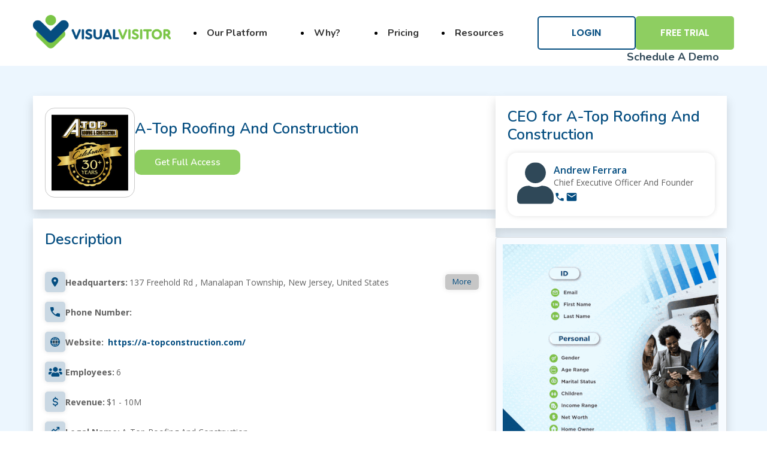

--- FILE ---
content_type: text/html; charset=UTF-8
request_url: https://www.visualvisitor.com/companies/3345258/a-top_roofing_and_construction
body_size: 13902
content:
 <!DOCTYPE html>
<html lang="en">

<head>
    <meta charset="UTF-8">
    <meta name="viewport" content="width=device-width, initial-scale=1.0">
    <title>A-Top Roofing And Construction - Phone, Email, Employees, CEO, VP, 2024 </title>

    <link href="https://www.visualvisitor.com/wp-content/uploads/2023/11/style.css" rel="stylesheet" />
    <link href="https://assets.calendly.com/assets/external/widget.css" rel="stylesheet">
    <link rel="apple-touch-icon" sizes="180x180"
          href="https://www.visualvisitor.com/wp-content/themes/visual-visitor/assets/images/icons/apple-touch-icon.png?v=2">
    <link rel="icon" type="image/png" sizes="32x32"
          href="https://www.visualvisitor.com/wp-content/themes/visual-visitor/assets/images/icons/favicon-32x32.png?v=2">
    <link rel="icon" type="image/png" sizes="16x16"
          href="https://www.visualvisitor.com/wp-content/themes/visual-visitor/assets/images/icons/favicon-16x16.png?v=2">

    <link rel="mask-icon" href="https://www.visualvisitor.com/wp-content/themes/visual-visitor/assets/images/icons/safari-pinned-tab.svg"
          color="#5bbad5">
    <meta name="msapplication-TileColor" content="#da532c">
    <meta name="theme-color" content="#ffffff">
    <meta name='robots' content='index, follow, max-image-preview:large, max-snippet:-1, max-video-preview:-1' />



    <meta property="og:title" content="A-Top Roofing And Construction - Phone, Email, Employees, CEO, VP, 2024">
    <meta name="description" content="View A-Top Roofing And Construction (https://a-topconstruction.com/) location in New Jersey, United States , revenue, industry and description. Find related and similar companies as well as employees by title and much more.">
    <meta property="og:description" content="A-Top Roofing And Construction (https://a-topconstruction.com/) location in New Jersey, United States , revenue, industry and description. Find related and similar companies as well as employees by title and much more.">
    <meta name="keywords" content="A-Top Roofing And Construction, web summary, professional summary, professional background, employment history, board memberships, education, biography, web references">
    <meta property="og:keywords" content="A-Top Roofing And Construction, web summary, professional summary, professional background, employment history, board memberships, education, biography, web references">
    <meta name="robots" content="index, follow">
    <meta name="format-detection" content="telephone=no">
    <meta property="og:site_name" content="VisualVisitor">
    

    <link rel="canonical" href="https://www.visualvisitor.com/companies/3345258/a-top_roofing_and_construction" />



    <script type="application/ld+json">
  {"@context":"https://schema.org","@type":"Organization","name":"A-Top Roofing And Construction","image":"https://logoimagesv2.id-visitors.com/8/3/f/f/b/d/83ffbdf91e4e471bada30bc69c01ef32.png","address":{"@type":"PostalAddress","addressCountry":"United States","addressLocality":"Manalapan Township","addressRegion":"New Jersey","streetAddress":"137 Freehold Rd "},"isicV4":"0","legalName":"A-Top Roofing And Construction","naics":"236116","numberOfEmployees":{"@type":"QuantitativeValue","value":6}}
    </script>
    <script type="application/ld+json">
  {"@context":"https://schema.org","@type":"FAQPage","mainEntity":[{"@type":"Question","name":"Where are A-Top Roofing And Construction's Headquarters?","acceptedAnswer":{"@type":"Answer","text":"A-Top Roofing And Construction's Headquarters are in 137 Freehold Rd ,Manalapan Township,New Jersey,United States"}},{"@type":"Question","name":"What is A-Top Roofing And Construction's official website?","acceptedAnswer":{"@type":"Answer","text":"A-Top Roofing And Construction's official website is https://a-topconstruction.com/"}},{"@type":"Question","name":"What is A-Top Roofing And Construction's Revenue?","acceptedAnswer":{"@type":"Answer","text":"A-Top Roofing And Construction's revenue is $1 - 10M"}},{"@type":"Question","name":"What is A-Top Roofing And Construction's NAICS code?","acceptedAnswer":{"@type":"Answer","text":"A-Top Roofing And Construction's NAICS code is 236116"}},{"@type":"Question","name":"How many employees are working in A-Top Roofing And Construction","acceptedAnswer":{"@type":"Answer","text":"A-Top Roofing And Construction has 6 employees"}},{"@type":"Question","name":"What is A-Top Roofing And Construction's Industry?","acceptedAnswer":{"@type":"Answer","text":"A-Top Roofing And Construction is in the industry of Construction"}},{"@type":"Question","name":"Who is A-Top Roofing And Construction's CEO?","acceptedAnswer":{"@type":"Answer","text":"A-Top Roofing And Construction's CEO is Andrew Ferrara"}},{"@type":"Question","name":"Who is A-Top Roofing And Construction's Owner And Construction Administrator?","acceptedAnswer":{"@type":"Answer","text":"A-Top Roofing And Construction's Owner And Construction Administrator is Joe Rodriguez"}}]}
    </script>




    <!-- Google tag (gtag.js) -->
    <script async src="https://www.googletagmanager.com/gtag/js?id=G-5M4GGWJ8FX"></script>
    <script>
        window.dataLayer = window.dataLayer || [];
        function gtag() { dataLayer.push(arguments); }
        gtag('js', new Date());

        gtag('config', 'G-5M4GGWJ8FX');
    </script>
     <script type="text/javascript">(function(w,s){var e=document.createElement("script");e.type="text/javascript";e.async=true;e.src="https://cdn.pagesense.io/js/visualvisitor/6a60baa5ceab48a88318a241ba6fc024.js";var x=document.getElementsByTagName("script")[0];x.parentNode.insertBefore(e,x);})(window,"script");</script>
</head>

<body>

    <header class="navigation">
        <div class="container navigation_section">
            <a href="https://www.visualvisitor.com/" class="logo_image">
                <img src="https://www.visualvisitor.com/wp-content/themes/visual-visitor/dist/images/logo/logo.png" alt="visualvisitorlogo" style="width:230px;height:56px;>
            </a>
            <ul class="navigation_ul">
                <!-- our plateform -->
                <li>
                    <div class="dropdown">
                        <a href="https://www.visualvisitor.com/what-we-do/" class="dropbtn nunito_font">
                            <span>
                                Our
                                Platform
                            </span> <img src="https://www.visualvisitor.com/wp-content/uploads/2023/11/arrowheader.svg" alt="downarrow">
                        </a>
                        <div class="dropdown-content our_platform_content">
                            <div class="our_platform">
                                <div class="powerfull_sales">
                                    <a href="https://www.visualvisitor.com/what-we-do/"
                                       class="nunito_font title_oursales">
                                        Powerful Sales
                                        <br>Intelligence
                                    </a>
                                    <a href="https://www.visualvisitor.com/what-we-do/" class="dashboard_image">
                                        <img src="https://www.visualvisitor.com/wp-content/uploads/2023/11/Website-ID-Dashboard-blur.jpg" alt="dashboard">
                                    </a>
                                    <div class="menu_right">
                                        <a href="https://www.visualvisitor.com/what-we-do/" class="nunito_font">
                                            <svg width="24" height="20" viewBox="0 0 24 20" fill="none"
                                                 xmlns="http://www.w3.org/2000/svg">
                                                <path d="M3 17.1429H12V11.4286H3V17.1429ZM15 11.4286H21V2.85714H12V5.71429H13.125C13.6406 5.71429 14.082 5.88914 14.4492 6.23884C14.8164 6.58854 15 7.00893 15 7.5V11.4286ZM24 1.78571V12.5C24 12.9911 23.8164 13.4115 23.4492 13.7612C23.082 14.1109 22.6406 14.2857 22.125 14.2857H15V18.2143C15 18.7054 14.8164 19.1257 14.4492 19.4754C14.082 19.8251 13.6406 20 13.125 20H1.875C1.35938 20 0.917969 19.8251 0.550781 19.4754C0.183594 19.1257 0 18.7054 0 18.2143V7.5C0 7.00893 0.183594 6.58854 0.550781 6.23884C0.917969 5.88914 1.35938 5.71429 1.875 5.71429H9V1.78571C9 1.29464 9.18359 0.874256 9.55078 0.524554C9.91797 0.174851 10.3594 0 10.875 0H22.125C22.6406 0 23.082 0.174851 23.4492 0.524554C23.8164 0.874256 24 1.29464 24 1.78571Z"
                                                      fill="black" />
                                            </svg>
                                            <span>
                                                Platform Overview
                                            </span>
                                        </a>
                                    </div>
                                </div>
                                <div class="menu_right">
                                    <a href="https://www.visualvisitor.com/shopping/" class="nunito_font">

                                        <svg width="20" height="20" viewBox="0 0 20 20" fill="none"
                                             xmlns="http://www.w3.org/2000/svg">
                                            <path d="M16 16C14.89 16 14 16.89 14 18C14 18.5304 14.2107 19.0391 14.5858 19.4142C14.9609 19.7893 15.4696 20 16 20C16.5304 20 17.0391 19.7893 17.4142 19.4142C17.7893 19.0391 18 18.5304 18 18C18 17.4696 17.7893 16.9609 17.4142 16.5858C17.0391 16.2107 16.5304 16 16 16ZM0 0V2H2L5.6 9.59L4.24 12.04C4.09 12.32 4 12.65 4 13C4 13.5304 4.21071 14.0391 4.58579 14.4142C4.96086 14.7893 5.46957 15 6 15H18V13H6.42C6.3537 13 6.29011 12.9737 6.24322 12.9268C6.19634 12.8799 6.17 12.8163 6.17 12.75C6.17 12.7 6.18 12.66 6.2 12.63L7.1 11H14.55C15.3 11 15.96 10.58 16.3 9.97L19.88 3.5C19.95 3.34 20 3.17 20 3C20 2.73478 19.8946 2.48043 19.7071 2.29289C19.5196 2.10536 19.2652 2 19 2H4.21L3.27 0M6 16C4.89 16 4 16.89 4 18C4 18.5304 4.21071 19.0391 4.58579 19.4142C4.96086 19.7893 5.46957 20 6 20C6.53043 20 7.03914 19.7893 7.41421 19.4142C7.78929 19.0391 8 18.5304 8 18C8 17.4696 7.78929 16.9609 7.41421 16.5858C7.03914 16.2107 6.53043 16 6 16Z"
                                                  fill="black" />
                                        </svg>

                                        <span>Buyer Intent Data</span>
                                    </a>
                                    <a href="https://www.visualvisitor.com/who-to-contact/" class="nunito_font">
                                        <div class="call_img">
                                            <svg width="24" height="25" viewBox="0 0 24 25" fill="none"
                                                 xmlns="http://www.w3.org/2000/svg">
                                                <path d="M19.0667 20.0234C17.2148 20.0234 15.3852 19.6196 13.5778 18.8119C11.7704 18.0042 10.1259 16.8599 8.64444 15.379C7.16296 13.8975 6.01867 12.2531 5.21156 10.4457C4.40444 8.63825 4.00059 6.80862 4 4.95677C4 4.6901 4.08889 4.46788 4.26667 4.2901C4.44444 4.11233 4.66667 4.02344 4.93333 4.02344H8.53333C8.74074 4.02344 8.92593 4.09396 9.08889 4.23499C9.25185 4.37603 9.34815 4.54255 9.37778 4.73455L9.95556 7.84566C9.98519 8.0827 9.97778 8.2827 9.93333 8.44566C9.88889 8.60862 9.80741 8.74936 9.68889 8.86788L7.53333 11.0457C7.82963 11.5938 8.18133 12.1233 8.58844 12.6341C8.99556 13.1449 9.44385 13.6377 9.93333 14.1123C10.3926 14.5716 10.8741 14.9977 11.3778 15.3905C11.8815 15.7834 12.4148 16.1425 12.9778 16.4679L15.0667 14.379C15.2 14.2457 15.3742 14.1455 15.5893 14.0785C15.8044 14.0116 16.0154 13.9932 16.2222 14.0234L19.2889 14.6457C19.4963 14.7049 19.6667 14.8125 19.8 14.9683C19.9333 15.1242 20 15.2981 20 15.4901V19.0901C20 19.3568 19.9111 19.579 19.7333 19.7568C19.5556 19.9345 19.3333 20.0234 19.0667 20.0234Z"
                                                      fill="black" />
                                            </svg>
                                        </div>
                                        <span>B2B Prospect Data</span>
                                    </a>
                                    <a href="https://www.visualvisitor.com/what-we-do/website-visitor-id/"
                                       class="nunito_font">
                                        <svg width="24" height="16" viewBox="0 0 24 16" fill="none"
                                             xmlns="http://www.w3.org/2000/svg">
                                            <path d="M20 14C21.1 14 22 13.1 22 12V2C22 0.9 21.1 0 20 0H4C2.9 0 2 0.9 2 2V12C2 13.1 2.9 14 4 14H0V16H24V14H20ZM4 2H20V12H4V2Z"
                                                  fill="black" />
                                        </svg>

                                        <span>Website Visitor ID</span>
                                    </a>
                                    <a href="https://www.visualvisitor.com/what-we-do/email-tracking/"
                                       class="nunito_font">
                                        <svg width="20" height="16" viewBox="0 0 20 16" fill="none"
                                             xmlns="http://www.w3.org/2000/svg">
                                            <path d="M20 2C20 0.9 19.1 0 18 0H2C0.9 0 0 0.9 0 2V14C0 15.1 0.9 16 2 16H18C19.1 16 20 15.1 20 14V2ZM18 2L10 7L2 2H18ZM18 14H2V4L10 9L18 4V14Z"
                                                  fill="black" />
                                        </svg>

                                        <span>Email Tracking</span>
                                    </a>
                                </div>
                            </div>
                        </div>
                    </div>
                </li>
                <!-- why? -->
                <li>
                    <div class="dropdown">
                        <a href="#" class="dropbtn nunito_font"><span>Why?</span><img src="https://www.visualvisitor.com/wp-content/uploads/2023/11/arrowheader.svg" alt="downarrow"></a>
                        <div class="dropdown-content">
                            <a href="https://www.visualvisitor.com/sales-challenges/" class="nunito_font">
                                <span>
                                    Your Challenges
                                </span>
                            </a>
                            <a href="https://www.visualvisitor.com/our-data/" class="nunito_font">
                                <span>
                                    Our Data
                                </span>
                            </a>
                            <a href="https://www.visualvisitor.com/our-sample-data/" class="nunito_font">
                                <span>
                                    See For Yourself
                                </span>
                            </a>

                        </div>
                    </div>
                </li>
                <!-- pricing -->
                <li>
                    <div class="dropdown">
                        <a href="https://www.visualvisitor.com/pricing/"
                           class="dropbtn nunito_font"><span>Pricing</span></a>
                    </div>
                </li>
                <!-- resources -->
                <li>
                    <div class="dropdown">
                        <a href="#" class="dropbtn nunito_font"><span>Resources</span><img src="https://www.visualvisitor.com/wp-content/uploads/2023/11/arrowheader.svg" alt="downarrow"></a>
                        <div class="dropdown-content">
                            <a href="https://www.visualvisitor.com/agencies/" href="https://www.visualvisitor.com/agencies/"
                               class="nunito_font"><span>Resellers</span></a>
                            <div class="dropdown_sub">
                                <a href="#" class="nunito_font havesub_menu">
                                    <span>Add Ons</span><img src="https://www.visualvisitor.com/wp-content/uploads/2023/11/dropright.svg" alt="drop">
                                </a>
                                <div class="drop_content_sub">
                                    <a href="https://www.visualvisitor.com/what-we-do/call-tracking/"
                                       class="nunito_font">
                                        <div class="call_img">
                                            <svg width="24" height="25" viewBox="0 0 24 25" fill="none"
                                                 xmlns="http://www.w3.org/2000/svg">
                                                <path d="M19.0667 20.0234C17.2148 20.0234 15.3852 19.6196 13.5778 18.8119C11.7704 18.0042 10.1259 16.8599 8.64444 15.379C7.16296 13.8975 6.01867 12.2531 5.21156 10.4457C4.40444 8.63825 4.00059 6.80862 4 4.95677C4 4.6901 4.08889 4.46788 4.26667 4.2901C4.44444 4.11233 4.66667 4.02344 4.93333 4.02344H8.53333C8.74074 4.02344 8.92593 4.09396 9.08889 4.23499C9.25185 4.37603 9.34815 4.54255 9.37778 4.73455L9.95556 7.84566C9.98519 8.0827 9.97778 8.2827 9.93333 8.44566C9.88889 8.60862 9.80741 8.74936 9.68889 8.86788L7.53333 11.0457C7.82963 11.5938 8.18133 12.1233 8.58844 12.6341C8.99556 13.1449 9.44385 13.6377 9.93333 14.1123C10.3926 14.5716 10.8741 14.9977 11.3778 15.3905C11.8815 15.7834 12.4148 16.1425 12.9778 16.4679L15.0667 14.379C15.2 14.2457 15.3742 14.1455 15.5893 14.0785C15.8044 14.0116 16.0154 13.9932 16.2222 14.0234L19.2889 14.6457C19.4963 14.7049 19.6667 14.8125 19.8 14.9683C19.9333 15.1242 20 15.2981 20 15.4901V19.0901C20 19.3568 19.9111 19.579 19.7333 19.7568C19.5556 19.9345 19.3333 20.0234 19.0667 20.0234Z"
                                                      fill="black" />
                                            </svg>
                                        </div>
                                        <span>Call Tracking</span>
                                    </a>
                                    <a href="https://www.visualvisitor.com/what-we-do/keyword-level-tracking/"
                                       class="nunito_font">
                                        <svg width="18" height="18" viewBox="0 0 18 18" fill="none"
                                             xmlns="http://www.w3.org/2000/svg">
                                            <path d="M0 14.46V17.5C0 17.78 0.22 18 0.5 18H3.54C3.67 18 3.8 17.95 3.89 17.85L14.81 6.94L11.06 3.19L0.15 14.1C0.0500001 14.2 0 14.32 0 14.46ZM17.71 4.04C17.8027 3.94749 17.8763 3.8376 17.9264 3.71663C17.9766 3.59565 18.0024 3.46597 18.0024 3.335C18.0024 3.20403 17.9766 3.07435 17.9264 2.95338C17.8763 2.83241 17.8027 2.72252 17.71 2.63L15.37 0.290003C15.2775 0.197299 15.1676 0.123751 15.0466 0.07357C14.9257 0.0233886 14.796 -0.00244141 14.665 -0.00244141C14.534 -0.00244141 14.4043 0.0233886 14.2834 0.07357C14.1624 0.123751 14.0525 0.197299 13.96 0.290003L12.13 2.12L15.88 5.87L17.71 4.04Z"
                                                  fill="black" />
                                        </svg>

                                        <span>Keyword Level Tracking</span>
                                    </a>
                                    <a href="https://www.visualvisitor.com/what-we-do/reputation-management/"
                                       class="nunito_font">
                                        <svg width="24" height="24" viewBox="0 0 24 24" fill="none"
                                             xmlns="http://www.w3.org/2000/svg">
                                            <path d="M12 2C6.486 2 2 6.486 2 12C2 17.514 6.486 22 12 22C17.514 22 22 17.514 22 12C22 6.486 17.514 2 12 2ZM12 20C7.589 20 4 16.411 4 12C4 7.589 7.589 4 12 4C16.411 4 20 7.589 20 12C20 16.411 16.411 20 12 20Z"
                                                  fill="black" />
                                            <path d="M14.829 14.828C14.4635 15.1923 14.0318 15.4835 13.557 15.686C12.7023 16.0468 11.7488 16.0995 10.8596 15.835C9.97034 15.5705 9.20061 15.0053 8.68205 14.236L7.02405 15.355C7.45648 15.9931 8.00664 16.5429 8.64505 16.975C9.2947 17.4143 10.0246 17.7211 10.793 17.878C11.5898 18.0405 12.4113 18.0405 13.208 17.878C13.9764 17.7209 14.7063 17.4141 15.356 16.975C15.669 16.763 15.968 16.517 16.242 16.244C16.514 15.973 16.762 15.673 16.976 15.355L15.318 14.236C15.1743 14.4485 15.0106 14.6467 14.829 14.828Z"
                                                  fill="black" />
                                            <path d="M8.5 12C9.32843 12 10 11.3284 10 10.5C10 9.67157 9.32843 9 8.5 9C7.67157 9 7 9.67157 7 10.5C7 11.3284 7.67157 12 8.5 12Z"
                                                  fill="black" />
                                            <path d="M15.493 11.986C16.3176 11.986 16.986 11.3176 16.986 10.493C16.986 9.66844 16.3176 9 15.493 9C14.6684 9 14 9.66844 14 10.493C14 11.3176 14.6684 11.986 15.493 11.986Z"
                                                  fill="black" />
                                        </svg>

                                        <span>Reputation Management</span>
                                    </a>
                                </div>
                            </div>

                            <a href="https://www.visualvisitor.com/resources/"
                               class="nunito_font"><span>Integrations</span></a>
                            <a href="https://www.visualvisitor.com/about-us/" class="nunito_font">
                                <span>
                                    About
                                    Us
                                </span>
                            </a>
                            <div class="dropdown_sub">
                                <a href="#" class="nunito_font havesub_menu">
                                    <span>Contact</span><img src="https://www.visualvisitor.com/wp-content/uploads/2023/11/dropright.svg" alt="drop">
                                </a>
                                <div class="drop_content_sub">
                                    <a href="https://www.visualvisitor.com/contact/atlanta" class="nunito_font">
                                        <span>
                                            Atlanta
                                        </span>
                                    </a>
                                    <a href="https://www.visualvisitor.com/contact/jacksonville"
                                       class="nunito_font">
                                        <span>
                                            Jacksonville
                                        </span>
                                    </a>
                                </div>
                            </div>

                            <a href="https://www.visualvisitor.com/blog/" class="nunito_font">Blog</a>
                            <a href="https://recruit.visualvisitor.com/jobs/VV-Careers" class="nunito_font">Careers</a>
                            <a href="https://support.visualvisitor.com/portal/en/kb/visual-visitor"
                               class="nunito_font">Support</a>
                        </div>
                    </div>
                </li>
            </ul>
            <!-- login free trail buttons -->
            <div class="header_btn">
                <!-- <a href="tel:+888-586-7730" class="tel_number poppins_font"><img src="./images/call-header-icon.png"
                        alt="call-icon" width="35"><span>888-586-7730</span></a> -->
                <a href="https://app.visualvisitor.com"
                   class="primary_btn poppins_font">Login</a>
                <a href="https://www.visualvisitor.com/sign-up/" class="secondary_btn poppins_font">Free Trial</a>
                <a href="#" target="_self" class="schedual_demo nunito_font"
                   onclick="Calendly.initPopupWidget({url: 'https://calendly.com/vv-sales-team'});return false;">
                    Schedule
                    A Demo
                </a>
            </div>
        </div>
        <!-- side bar -->
        <div id="mySidenav" class="sidenav">
            <a href="javascript:void(0)" class="closebtn" onclick="closeNav()">&times;</a>
            <!-- our plateform -->
            <a class="accordion">Our Platform <img src="https://www.visualvisitor.com/wp-content/uploads/2023/11/sidebardownarrow.svg" alt="downarrow"></a>
            <div class="panel">
                <ul>
                    <li><a href="https://www.visualvisitor.com/what-we-do/">Platform Overview</a></li>
                    <li><a href="https://www.visualvisitor.com/shopping">Buyer Intent Data</a></li>
                    <li><a href="https://www.visualvisitor.com/who-to-contact/">B2B Prospect Data</a></li>
                    <li>
                        <a href="https://www.visualvisitor.com/what-we-do/website-visitor-id/">Website Visitor Id</a>
                    </li>
                    <li><a href="https://www.visualvisitor.com/what-we-do/email-tracking/">Email Tracking</a></li>
                </ul>
            </div>
            <!-- why -->
            <a class="accordion">Why? <img src="https://www.visualvisitor.com/wp-content/uploads/2023/11/sidebardownarrow.svg" alt="downarrow"></a>
            <div class="panel">
                <ul>
                    <li>
                        <a href="https://www.visualvisitor.com/our-sample-data/">
                            <span>
                                Your Challenges
                            </span>
                        </a>
                    </li>
                    <li>
                        <a href="https://www.visualvisitor.com/our-data/">
                            <span>
                                Our Data
                            </span>
                        </a>
                    </li>
                    <li>
                        <a href="https://www.visualvisitor.com/our-sample-data/">
                            <span>
                                See For Yourself
                            </span>
                        </a>
                    </li>
                </ul>
            </div>
            <!-- pricing -->
            <a href="https://www.visualvisitor.com/pricing/" class="accordion">Pricing</a>
            <!-- resources -->
            <a href="#" class="accordion">Resources <img src="https://www.visualvisitor.com/wp-content/uploads/2023/11/sidebardownarrow.svg" alt="downarrow"></a>
            <div class="panel">
                <ul>
                    <li><a href="https://www.visualvisitor.com/agencies/">Reseller</a></li>

                    <li class="sub-accordion"><a href="#">Add Ons</a></li> <!-- Change button to div -->
                    <div class="sub-panel">
                        <!-- Wrap sub-accordion content in a div -->
                        <ul>
                            <li><a href="https://www.visualvisitor.com/what-we-do/call-tracking/">Call Tracking</a></li>
                            <li>
                                <a href="https://www.visualvisitor.com/what-we-do/keyword-level-tracking/">
                                    Keyword Level
                                    Tracking
                                </a>
                            </li>
                            <li>
                                <a href="https://www.visualvisitor.com/what-we-do/reputation-management/">
                                    Reputation
                                    Management
                                </a>
                            </li>
                        </ul>
                    </div>
                    <li> <a href="https://www.visualvisitor.com/resources/"><span>Integrations</span></a></li>
                    <li> <a href="https://www.visualvisitor.com/about-us/"><span>About Us</span></a></li>
                    <li class="sub-accordion">
                        <a href="#">
                            Contact
                        </a>
                    </li>
                    <div class="sub-panel">
                        <ul>
                            <li><a href="https://www.visualvisitor.com/contact/atlanta">Atlanta</a></li>
                            <li><a href="https://www.visualvisitor.com/contact/jacksonville">Jacksonville</a></li>

                        </ul>
                    </div>
                    <li><a href="https://www.visualvisitor.com/blog/">Blog</a></li>
                    <li><a href="https://recruit.visualvisitor.com/jobs/VV-Careers">Careers</a></li>
                    <li><a href="https://support.visualvisitor.com/portal/en/kb/visual-visitor">Support</a></li>

                </ul>
            </div>
            <!-- login free trial button -->
            <div class="login_freetrial_btn">
                <ul>
                    <li>
                        <a href="https://app.visualvisitor.com"
                           class="nunito_font">Login</a>
                    </li>
                    <li><a href="https://www.visualvisitor.com/sign-up/" class="nunito_font">Free Trial</a></li>
                </ul>
            </div>
        </div>
        <!-- responsive header -->
        <div class="open  container">
            <div class="responsive">
                <a href="#" class="logo_image">
                    <img src="https://www.visualvisitor.com/wp-content/themes/visual-visitor/dist/images/logo/logo.png" alt="visualvisitorlogo">
                </a>
                <span class="openbar" onclick="openNav()">&#9776;</span>
            </div>
        </div>
    </header>
    <!-- header done here -->
    <!-- main section start from here -->
    <main>
        <section class="main_section">
            














<div class="main_container row_sec">
    <div class="left_sec">
        <div class="card">
            <div class="card_body contentsection">
                <a href="https://www.visualvisitor.com/get-full-access/" class="brand_logo">
                    <img src="https://logoimagesv2.id-visitors.com/8/3/f/f/b/d/83ffbdf91e4e471bada30bc69c01ef32.png" alt="A-Top Roofing And Construction Logo" width="128" height="128">
                </a>
                <div>
                    <h1 class="cardtitle nunito_font">A-Top Roofing And Construction</h1>
                    <a href="https://www.visualvisitor.com/get-full-access/"
                       class="btn_warning nunito_font">Get Full Access</a>
                </div>
            </div>
        </div>
        <div class="card">
            <div class="card_body">
                <h2 class="cardtitle nunito_font m-0">Description</h2>
                <ul class="description_ul">
                    <li>
                        
                    </li>
                    <li>
                        <div class="left_icons"><img width="24" height="25" src="https://www.visualvisitor.com/wp-content/uploads/2023/11/mdi_location.svg" alt="location" title="A-Top Roofing And Construction address"></div>
                        <p class="dec_list">
                            <span>Headquarters:</span>137 Freehold Rd , Manalapan Township, New Jersey, United States
                        </p>

                        <a href="https://www.visualvisitor.com/get-full-access/" class="more_link">More</a>
                    </li>
                    <li>
                        <div class="left_icons">
                            <img width="24" height="25" src="https://www.visualvisitor.com/wp-content/uploads/2023/11/material-symbols_call.svg"
                                 alt="A-Top Roofing And Construction phone" title="A-Top Roofing And Construction phone">
                        </div>
                        <p class="dec_list"> <span>Phone Number:</span>  </p>


                    </li>
                    <li>
                        <div class="left_icons">
                            <img width="24" height="25"  src="https://www.visualvisitor.com/wp-content/uploads/2023/11/clarity_world-solid.svg" alt="A-Top Roofing And Construction website" title="A-Top Roofing And Construction website">
                        </div>
                        <p class="dec_list">
                            <span>Website:</span> <a href="https://a-topconstruction.com/"
                                                     target="_blank" class="weblink">https://a-topconstruction.com/</a>
                                                </p>


                                            </li>
                                            <li>
                                                <div class="left_icons"><img width="30" height="24"  src="https://www.visualvisitor.com/wp-content/uploads/2023/11/fa-solid_users.svg" alt="A-Top Roofing And Construction employees" title="A-Top Roofing And Construction employees"></div>
                                                <p class="dec_list"> <span>Employees:</span>6</p>


                                            </li>
                                            <li>
                                                <div class="left_icons">
                                                    <img width="24" height="25"  src="https://www.visualvisitor.com/wp-content/uploads/2023/11/pepicons-pop_dollar.svg" alt="A-Top Roofing And Construction revenue" title="A-Top Roofing And Construction revenue">
                                                </div>
                                                <p class="dec_list"> <span>Revenue:</span>$1 - 10M</p>

                                            </li>
                                            <li>
                                                <div class="left_icons">
                                                    <img width="24" height="25"  src="https://www.visualvisitor.com/wp-content/uploads/2023/11/fluent_arrow-growth-24-filled.svg"
                                                         alt="A-Top Roofing And Construction legal name" title="A-Top Roofing And Construction legal name">
                                                </div>
                                                <p class="dec_list"> <span>Legal Name:</span>A-Top Roofing And Construction</p>

                                            </li>
                                            <li>
                                                <p class="dec_list">
                                                    A-Top Roofing And Construction's Social Media
                                                </p>
                                                    <a href="http://linkedin.com/company/a-top-roofing-and-construction" target="_blank"
                                                       class="linkedin"><img width="30" height="30" src="https://www.visualvisitor.com/wp-content/uploads/2023/11/linkedin.svg" alt="A-Top Roofing And Construction linkedin" title="A-Top Roofing And Construction linkedin"></a>
                                                                                                                                            </li>
                                            <li>
                                                <img src="https://www.visualvisitor.com/wp-content/uploads/2023/11/check.svg" alt="done" width="18">
                                                <a href="https://www.visualvisitor.com/update-your-company-profile/"
                                                   class="data_link"><span>Is this data correct?</span></a>
                                            </li>
                                            <li>
                                                <p class="pe-3">|&nbsp; NAICS Code: 236116 &nbsp;|</p>
                                                <a href="https://www.visualvisitor.com/get-full-access/" class="show_more">
                                                    Show
                                                    More
                                                </a>
                                            </li>
                                        </ul>
                                    </div>
                                </div>
                                <div class="card">
                                    <div class="card_body" style="text-align:center;">
                                        <!-- <img src="https://www.visualvisitor.com/wp-content/uploads/2023/11/vv_need_this_banner.gif" alt="banner" class="gif"> -->
                                        <a href="https://www.visualvisitor.com/get-full-access/"><img width="600" style="max-width=600px;width=600px;height=600px;" src="https://www.visualvisitor.com/wp-content/uploads/2023/11/person_level_web_id_animated.gif" alt="Person level website identification" class="gif"></a>
                                        <!--<div class="text_right">
                                            <a href="https://www.visualvisitor.com/get-full-access/"
                                               class="btn_warning nunito_font">Get Full Access</a>
                                        </div>-->
                                    </div>
                                </div>
                            </div>
                            <div class="right_sec">
                                <div class="card">
                                        <div class="card_body">
                                            <h2 class="cardtitle nunito_font m-0">
                                                CEO for A-Top Roofing And Construction
                                            </h2>
                                            <div class="sub_card">

                                                <div class="user_card">
                                                    <div class="left_user_image">
                                                        <a href="https://www.visualvisitor.com/get-full-access/" title="Image for Andrew Ferrara">
                                                            <svg width="448" height="512" viewBox="0 0 448 512" fill="none"
                                                                 xmlns="http://www.w3.org/2000/svg">
                                                                <g clip-path="url(#clip0_1014_1193)">
                                                                    <path d="M224 256C294.7 256 352 198.7 352 128C352 57.3 294.7 0 224 0C153.3 0 96 57.3 96 128C96 198.7 153.3 256 224 256ZM313.6 288H296.9C274.7 298.2 250 304 224 304C198 304 173.4 298.2 151.1 288H134.4C60.2 288 0 348.2 0 422.4V464C0 490.5 21.5 512 48 512H400C426.5 512 448 490.5 448 464V422.4C448 348.2 387.8 288 313.6 288Z"
                                                                          fill="#2F4858" />
                                                                </g>
                                                                <defs>
                                                                    <clipPath id="clip0_1014_1193">
                                                                        <rect width="448" height="512" fill="white" />
                                                                    </clipPath>
                                                                </defs>
                                                            </svg>
                                                        </a>
                                                    </div>


                                                    <div>
                                                        <p class="user_name">Andrew Ferrara</p>
                                                        <p class="user_desc">Chief Executive Officer And Founder</p>
                                                        <div class="subcard_iconsec">
                                                            <a href="https://www.visualvisitor.com/get-full-access/" title="Phone for Andrew Ferrara">
                                                                <svg width="24" height="24" viewBox="0 0 24 24" fill="none"
                                                                     xmlns="http://www.w3.org/2000/svg">
                                                                    <rect width="24" height="24" rx="4" fill="white" />
                                                                    <path d="M19.0667 20C17.2148 20 15.3852 19.5961 13.5778 18.7884C11.7704 17.9807 10.1259 16.8364 8.64444 15.3556C7.16296 13.8741 6.01867 12.2296 5.21156 10.4222C4.40444 8.61482 4.00059 6.78519 4 4.93333C4 4.66667 4.08889 4.44444 4.26667 4.26667C4.44444 4.08889 4.66667 4 4.93333 4H8.53333C8.74074 4 8.92593 4.07052 9.08889 4.21156C9.25185 4.35259 9.34815 4.51911 9.37778 4.71111L9.95556 7.82222C9.98519 8.05926 9.97778 8.25926 9.93333 8.42222C9.88889 8.58519 9.80741 8.72593 9.68889 8.84444L7.53333 11.0222C7.82963 11.5704 8.18133 12.0999 8.58844 12.6107C8.99556 13.1215 9.44385 13.6142 9.93333 14.0889C10.3926 14.5481 10.8741 14.9742 11.3778 15.3671C11.8815 15.76 12.4148 16.1191 12.9778 16.4444L15.0667 14.3556C15.2 14.2222 15.3742 14.1221 15.5893 14.0551C15.8044 13.9881 16.0154 13.9698 16.2222 14L19.2889 14.6222C19.4963 14.6815 19.6667 14.789 19.8 14.9449C19.9333 15.1007 20 15.2747 20 15.4667V19.0667C20 19.3333 19.9111 19.5556 19.7333 19.7333C19.5556 19.9111 19.3333 20 19.0667 20Z"
                                                                          fill="black" />
                                                                </svg>
                                                            </a>
                                                            <a href="https://www.visualvisitor.com/get-full-access/" title="Email for Andrew Ferrara">
                                                                <svg width="24" height="24" viewBox="0 0 24 24" fill="none"
                                                                     xmlns="http://www.w3.org/2000/svg">
                                                                    <path d="M4 20C3.45 20 2.979 19.804 2.587 19.412C2.195 19.02 1.99934 18.5493 2 18V6C2 5.45 2.196 4.979 2.588 4.587C2.98 4.195 3.45067 3.99934 4 4H20C20.55 4 21.021 4.196 21.413 4.588C21.805 4.98 22.0007 5.45067 22 6V18C22 18.55 21.804 19.021 21.412 19.413C21.02 19.805 20.5493 20.0007 20 20H4ZM12 13L20 8V6L12 11L4 6V8L12 13Z"
                                                                          fill="#2F4858" />
                                                                </svg>
                                                            </a>
                                                        </div>

                                                    </div>
                                                </div>

                                            </div>
                                        </div>
                                </div>
                                <div class="card">
                                    <div class="card_body video_card">
                                        <div style='position:relative;'>
                                            <a href="https://www.visualvisitor.com/get-full-access/"><img width="360" height="360" style="width:360px;height:360px;" alt="Person level website visitor identification" title="Person level website visitor identification" src="https://www.visualvisitor.com/wp-content/uploads/2023/11/side_bar_ad_animated_resized.gif" /></a>
                                            <!--<iframe width="" height="315"
                                                    src="https://www.youtube.com/embed/ioA5n7aeANo?si=La_PD9NGT9l7NqcS"
                                                    title="YouTube video player" frameborder="0"
                                                    allow="accelerometer; autoplay; clipboard-write; encrypted-media; gyroscope; picture-in-picture; web-share"
                                                    allowfullscreen
                                                    style='position:absolute;top:0;left:0;width:100%;height:100%;'></iframe>
                                                -->
                                        </div>
                                        <h4 class="sell_more nunito_font">Sell more in less time!</h4>
                                        <p class="video_desc">
                                            Buyer intent data, anonymous visitor identification, first party data
                                            integration backed by a massive contact database that will supercharge your sales team.
                                            Schedule a demo to learn more!
                                        </p>
                                        <div class="text_right">
                                            <button class="btn_warning nunito_font m-0"
                                                    onclick="Calendly.initPopupWidget({url: 'https://calendly.com/vv-sales-team'});return false;">
                                                Learn
                                                More
                                            </button>
                                        </div>
                                    </div>
                                </div>
                                <div class="card">
                                    <div class="card_body">
                                        <h2 class="cardtitle nunito_font m-0">View Employees</h2>
                                                <div class="sub_card">
                                                    <div class="user_card">
                                                        <div class="left_user_image">
                                                            <a href="https://www.visualvisitor.com/get-full-access/" title="Image for Joe Rodriguez">
                                                                <svg width="448" height="512" viewBox="0 0 448 512" fill="none"
                                                                     xmlns="http://www.w3.org/2000/svg">
                                                                    <g clip-path="url(#clip0_1014_1193)">
                                                                        <path d="M224 256C294.7 256 352 198.7 352 128C352 57.3 294.7 0 224 0C153.3 0 96 57.3 96 128C96 198.7 153.3 256 224 256ZM313.6 288H296.9C274.7 298.2 250 304 224 304C198 304 173.4 298.2 151.1 288H134.4C60.2 288 0 348.2 0 422.4V464C0 490.5 21.5 512 48 512H400C426.5 512 448 490.5 448 464V422.4C448 348.2 387.8 288 313.6 288Z"
                                                                              fill="#2F4858" />
                                                                    </g>
                                                                    <defs>
                                                                        <clipPath id="clip0_1014_1193">
                                                                            <rect width="448" height="512" fill="white" />
                                                                        </clipPath>
                                                                    </defs>
                                                                </svg>
                                                            </a>
                                                        </div>


                                                        <div>
                                                            <p class="user_name">Joe Rodriguez</p>
                                                            <p class="user_desc">
                                                                Owner And Construction Administrator
                                                            </p>
                                                            <div class="subcard_iconsec">
                                                                <a href="https://www.visualvisitor.com/get-full-access/" title="Phone for Joe Rodriguez">
                                                                    <svg width="24" height="24" viewBox="0 0 24 24" fill="none"
                                                                         xmlns="http://www.w3.org/2000/svg">
                                                                        <rect width="24" height="24" rx="4" fill="white" />
                                                                        <path d="M19.0667 20C17.2148 20 15.3852 19.5961 13.5778 18.7884C11.7704 17.9807 10.1259 16.8364 8.64444 15.3556C7.16296 13.8741 6.01867 12.2296 5.21156 10.4222C4.40444 8.61482 4.00059 6.78519 4 4.93333C4 4.66667 4.08889 4.44444 4.26667 4.26667C4.44444 4.08889 4.66667 4 4.93333 4H8.53333C8.74074 4 8.92593 4.07052 9.08889 4.21156C9.25185 4.35259 9.34815 4.51911 9.37778 4.71111L9.95556 7.82222C9.98519 8.05926 9.97778 8.25926 9.93333 8.42222C9.88889 8.58519 9.80741 8.72593 9.68889 8.84444L7.53333 11.0222C7.82963 11.5704 8.18133 12.0999 8.58844 12.6107C8.99556 13.1215 9.44385 13.6142 9.93333 14.0889C10.3926 14.5481 10.8741 14.9742 11.3778 15.3671C11.8815 15.76 12.4148 16.1191 12.9778 16.4444L15.0667 14.3556C15.2 14.2222 15.3742 14.1221 15.5893 14.0551C15.8044 13.9881 16.0154 13.9698 16.2222 14L19.2889 14.6222C19.4963 14.6815 19.6667 14.789 19.8 14.9449C19.9333 15.1007 20 15.2747 20 15.4667V19.0667C20 19.3333 19.9111 19.5556 19.7333 19.7333C19.5556 19.9111 19.3333 20 19.0667 20Z"
                                                                              fill="black" />
                                                                    </svg>
                                                                </a>
                                                                <a href="https://www.visualvisitor.com/get-full-access/" title="Email for Joe Rodriguez">
                                                                    <svg width="24" height="24" viewBox="0 0 24 24" fill="none"
                                                                         xmlns="http://www.w3.org/2000/svg">
                                                                        <path d="M4 20C3.45 20 2.979 19.804 2.587 19.412C2.195 19.02 1.99934 18.5493 2 18V6C2 5.45 2.196 4.979 2.588 4.587C2.98 4.195 3.45067 3.99934 4 4H20C20.55 4 21.021 4.196 21.413 4.588C21.805 4.98 22.0007 5.45067 22 6V18C22 18.55 21.804 19.021 21.412 19.413C21.02 19.805 20.5493 20.0007 20 20H4ZM12 13L20 8V6L12 11L4 6V8L12 13Z"
                                                                              fill="#2F4858" />
                                                                    </svg>
                                                                </a>
                                                            </div>

                                                        </div>
                                                    </div>

                                                </div>





                                    </div>
                                </div>
                            </div>
                        </div>
                        <div class="faq_section">
                            <!-- FAQ Section -->
                                    <div class="main_container">
                                        <div class="card">
                                            <div class="card_body">
                                                <h2 class="cardtitle nunito_font m-0">
                                                    Frequently Asked Questions regarding A-Top Roofing And Construction
                                                </h2>
                                                <ul class="faq_ul">
                                                            <li>
                                                                <p class="question">Where are A-Top Roofing And Construction&#39;s Headquarters?</p>
                                                                <p class="answer">A-Top Roofing And Construction&#39;s Headquarters are in 137 Freehold Rd ,Manalapan Township,New Jersey,United States</p>
                                                            </li>

                                                            <li>
                                                                <p class="question">What is A-Top Roofing And Construction&#39;s official website?</p>
                                                                <p class="answer">A-Top Roofing And Construction&#39;s official website is https://a-topconstruction.com/</p>
                                                            </li>

                                                            <li>
                                                                <p class="question">What is A-Top Roofing And Construction&#39;s Revenue?</p>
                                                                <p class="answer">A-Top Roofing And Construction&#39;s revenue is $1 - 10M</p>
                                                            </li>

                                                            <li>
                                                                <p class="question">What is A-Top Roofing And Construction&#39;s NAICS code?</p>
                                                                <p class="answer">A-Top Roofing And Construction&#39;s NAICS code is 236116</p>
                                                            </li>

                                                            <li>
                                                                <p class="question">How many employees are working in A-Top Roofing And Construction</p>
                                                                <p class="answer">A-Top Roofing And Construction has 6 employees</p>
                                                            </li>

                                                            <li>
                                                                <p class="question">What is A-Top Roofing And Construction&#39;s Industry?</p>
                                                                <p class="answer">A-Top Roofing And Construction is in the industry of Construction</p>
                                                            </li>

                                                            <li>
                                                                <p class="question">Who is A-Top Roofing And Construction&#39;s CEO?</p>
                                                                <p class="answer">A-Top Roofing And Construction&#39;s CEO is Andrew Ferrara</p>
                                                            </li>

                                                            <li>
                                                                <p class="question">Who is A-Top Roofing And Construction&#39;s Owner And Construction Administrator?</p>
                                                                <p class="answer">A-Top Roofing And Construction&#39;s Owner And Construction Administrator is Joe Rodriguez</p>
                                                            </li>

                                                </ul>
                                            </div>
                                        </div>
                                    </div>

                            <!-- Compnay Directory -->
                            <div class="main_container">
                                <div class="card">
                                    <div class="card_body directory_body">
                                        <h2 class="cardtitle nunito_font m-0">Company Directory</h2>
                                        <ul class="letter_ul">
                                            <li>
                                                <a href="https://www.visualvisitor.com/companies/directory/Letter?letter=A">A</a>
                                            </li>
                                            <li>
                                                <a href="https://www.visualvisitor.com/companies/directory/Letter?letter=B">B</a>
                                            </li>
                                            <li>
                                                <a href="https://www.visualvisitor.com/companies/directory/Letter?letter=C">C</a>
                                            </li>
                                            <li>
                                                <a href="https://www.visualvisitor.com/companies/directory/Letter?letter=D">D</a>
                                            </li>
                                            <li>
                                                <a href="https://www.visualvisitor.com/companies/directory/Letter?letter=E">E</a>
                                            </li>
                                            <li>
                                                <a href="https://www.visualvisitor.com/companies/directory/Letter?letter=F">F</a>
                                            </li>
                                            <li>
                                                <a href="https://www.visualvisitor.com/companies/directory/Letter?letter=G">G</a>
                                            </li>
                                            <li>
                                                <a href="https://www.visualvisitor.com/companies/directory/Letter?letter=H">H</a>
                                            </li>
                                            <li>
                                                <a href="https://www.visualvisitor.com/companies/directory/Letter?letter=I">I</a>
                                            </li>
                                            <li>
                                                <a href="https://www.visualvisitor.com/companies/directory/Letter?letter=J">J</a>
                                            </li>
                                            <li>
                                                <a href="https://www.visualvisitor.com/companies/directory/Letter?letter=K">K</a>
                                            </li>
                                            <li>
                                                <a href="https://www.visualvisitor.com/companies/directory/Letter?letter=L">L</a>
                                            </li>
                                            <li>
                                                <a href="https://www.visualvisitor.com/companies/directory/Letter?letter=M">M</a>
                                            </li>
                                            <li>
                                                <a href="https://www.visualvisitor.com/companies/directory/Letter?letter=N">N</a>
                                            </li>
                                            <li>
                                                <a href="https://www.visualvisitor.com/companies/directory/Letter?letter=O">O</a>
                                            </li>
                                            <li>
                                                <a href="https://www.visualvisitor.com/companies/directory/Letter?letter=P">P</a>
                                            </li>
                                            <li>
                                                <a href="https://www.visualvisitor.com/companies/directory/Letter?letter=Q">Q</a>
                                            </li>
                                            <li>
                                                <a href="https://www.visualvisitor.com/companies/directory/Letter?letter=R">R</a>
                                            </li>
                                            <li>
                                                <a href="https://www.visualvisitor.com/companies/directory/Letter?letter=S">S</a>
                                            </li>
                                            <li>
                                                <a href="https://www.visualvisitor.com/companies/directory/Letter?letter=T">T</a>
                                            </li>
                                            <li>
                                                <a href="https://www.visualvisitor.com/companies/directory/Letter?letter=U">U</a>
                                            </li>
                                            <li>
                                                <a href="https://www.visualvisitor.com/companies/directory/Letter?letter=V">V</a>
                                            </li>
                                            <li>
                                                <a href="https://www.visualvisitor.com/companies/directory/Letter?letter=W">W</a>
                                            </li>
                                            <li>
                                                <a href="https://www.visualvisitor.com/companies/directory/Letter?letter=X">X</a>
                                            </li>
                                            <li>
                                                <a href="https://www.visualvisitor.com/companies/directory/Letter?letter=Y">Y</a>
                                            </li>
                                            <li>
                                                <a href="https://www.visualvisitor.com/companies/directory/Letter?letter=Z">Z</a>
                                            </li>

                                        </ul>
                                    </div>
                                </div>
                            </div>
                        </div>



        </section>
        <!-- news lateter section -->
        <section class="news_letter_sec">
            <div class="container_fluid">
                <div class="news_letter">
                    <div class="left_section">
                        <!--<h2 class="subscription_title nunito_font">
                            SUBSCRIBE TO OUR NEWSLETTER!
                        </h2>
                            -->
                    </div>
                    <div class="right_section">
                        <!--
                        <input type="email" name="email" id="useremail"
                               placeholder="Enter Email Address">
                        <button type="submit" class="subscribe_btn">Subscribe</button>
                            -->
                    </div>
                </div>

            </div>
        </section>
    </main>
    <!-- main section done here -->
    <!-- footer section start from here -->
    <section class="section">
        <footer class="marketing_foo">
            <div class="container_foo">
                <div class="footer_main_section">
                    <div class="footer_sub_section">
                        <a href="https://www.visualvisitor.com/" class="footer_logo">
                            <img src="https://www.visualvisitor.com/wp-content/themes/visual-visitor/dist/images/logo/logo_footer.png" alt="footerlogo" style="width:217px;height:107px;">
                        </a>
                    </div>
                    <div class="footer_sub_section">
                        <h3>Main Menu</h3>
                        <ul>
                            <li><a href="https://www.visualvisitor.com/">Home</a></li>
                            <li>
                                <a href="https://www.visualvisitor.com/what-we-do/webid-person/">Marketing Product</a>
                            </li>
                            <li><a href="https://www.visualvisitor.com/what-we-do/">Sales Product</a></li>
                            <li><a href="https://www.visualvisitor.com/pricing/">Pricing & Plans</a></li>
                        </ul>
                    </div>
                    <div class="footer_sub_section">
                        <h3>Legal</h3>
                        <ul>
                            <li><a href="https://www.visualvisitor.com/legal-agreements/">Privacy Policy</a></li>
                            <li><a href="https://www.visualvisitor.com/legal-agreements/">User Guidelines</a></li>
                            <li><a href="https://www.visualvisitor.com/legal-agreements/">Terms of Service</a></li>
                            <li><a href="https://www.visualvisitor.com/opt-out/">Do Not Sell My Info</a></li>
                        </ul>
                    </div>
                    <div class="footer_sub_section">
                        <h3>Support</h3>
                        <ul>
                            <li><a href="https://app.visualvisitor.com/">Login</a></li>
                            <li>
                                <a href="https://support.visualvisitor.com/portal/en/kb/visual-visitor"
                                   target="_blank">Support</a>
                            </li>
                            <li><a href="https://www.visualvisitor.com/contact/">About Us</a></li>

                        </ul>
                    </div>
                    <div class="footer_sub_section">
                        <h3>Contact Us</h3>
                        <ul>
                            <!-- <li> <a href="tel:+888-586-7730" class="tel_footer poppins_font"><img
                                        src="./images/call-header-icon.png" alt="call-icon"
                                        width="35"><span>888-586-7730</span></a></li> -->
                        </ul>
                    </div>
                    </ul>
                </div>

        </footer>
        <footer class="marketing_foo sub_foo">
            <div class="container_foo ">
                <div class="subfooter_main_section">
                    <div class="subfoo_sub_section">
                        <a href="https://www.visualvisitor.com/companies/directory/" class="company_link">
                            Company Directory
                        </a>
                    </div>
                    <div class="subfoo_sub_section">
                        <ul class="social_media">
                            <li>
                                <a href="https://g.page/visualvisitor?gm" target="_blank">
                                    <svg width="24" height="24"
                                         viewBox="0 0 24 24" fill="none" xmlns="http://www.w3.org/2000/svg">
                                        <path d="M21.3493 11.1H12.1793V13.83H18.6893C18.3593 17.64 15.1893 19.27 12.1893 19.27C8.3593 19.27 4.9993 16.25 4.9993 12C4.9993 7.9 8.1993 4.73 12.1993 4.73C15.2893 4.73 17.0993 6.7 17.0993 6.7L18.9993 4.72C18.9993 4.72 16.5593 2 12.0993 2C6.4193 2 2.0293 6.8 2.0293 12C2.0293 17.05 6.1593 22 12.2493 22C17.5993 22 21.4993 18.33 21.4993 12.91C21.4993 11.76 21.3493 11.1 21.3493 11.1Z"
                                              fill="#18313F" />
                                    </svg>
                                </a>
                            </li>
                            <li>
                                <a href="https://www.facebook.com/VisualVisitor" target="_blank">
                                    <svg width="24"
                                         height="24" viewBox="0 0 24 24" fill="none" xmlns="http://www.w3.org/2000/svg">
                                        <path d="M14 13.5H16.5L17.5 9.5H14V7.5C14 6.47 14 5.5 16 5.5H17.5V2.14C17.174 2.097 15.943 2 14.643 2C11.928 2 10 3.657 10 6.7V9.5H7V13.5H10V22H14V13.5Z"
                                              fill="#18313F" />
                                    </svg>
                                </a>
                            </li>
                            <li>
                                <a href="https://twitter.com/visual_visitor/" target="_blank">
                                    <svg width="24" height="24" viewBox="0 0 24 24" fill="none"
                                         xmlns="http://www.w3.org/2000/svg">
                                        <path d="M22.4591 6C21.6891 6.35 20.8591 6.58 19.9991 6.69C20.8791 6.16 21.5591 5.32 21.8791 4.31C21.0491 4.81 20.1291 5.16 19.1591 5.36C18.3691 4.5 17.2591 4 15.9991 4C13.6491 4 11.7291 5.92 11.7291 8.29C11.7291 8.63 11.7691 8.96 11.8391 9.27C8.27906 9.09 5.10906 7.38 2.99906 4.79C2.62906 5.42 2.41906 6.16 2.41906 6.94C2.41906 8.43 3.16906 9.75 4.32906 10.5C3.61906 10.5 2.95906 10.3 2.37906 10V10.03C2.37906 12.11 3.85906 13.85 5.81906 14.24C5.18979 14.4122 4.52916 14.4362 3.88906 14.31C4.16067 15.1625 4.6926 15.9084 5.41008 16.4429C6.12756 16.9775 6.99451 17.2737 7.88906 17.29C6.37269 18.4904 4.49306 19.1393 2.55906 19.13C2.21906 19.13 1.87906 19.11 1.53906 19.07C3.43906 20.29 5.69906 21 8.11906 21C15.9991 21 20.3291 14.46 20.3291 8.79C20.3291 8.6 20.3291 8.42 20.3191 8.23C21.1591 7.63 21.8791 6.87 22.4591 6Z"
                                              fill="#18313F" />
                                    </svg>
                                </a>
                            </li>
                            <li>
                                <a href="https://www.linkedin.com/company/visual-visitor/" target="_blank">
                                    <svg width="21" height="20" viewBox="0 0 21 20" fill="none"
                                         xmlns="http://www.w3.org/2000/svg">
                                        <path d="M0.335601 6.6304H4.5562V19.953H0.335601V6.6304ZM2.44704 0C2.93112 0 3.40436 0.14088 3.8068 0.40476C4.20928 0.66864 4.52292 1.04372 4.70808 1.48252C4.8932 1.92132 4.94152 2.40412 4.84692 2.86984C4.75232 3.3356 4.51904 3.76336 4.17656 4.099C3.83412 4.43464 3.39788 4.66312 2.92304 4.75548C2.4482 4.84784 1.95608 4.8 1.509 4.61792C1.06188 4.43588 0.679881 4.12784 0.411281 3.73276C0.142681 3.33764 -0.000478797 2.87328 1.2031e-06 2.3984C0.000601203 1.76208 0.258721 1.15204 0.717561 0.70232C1.1764 0.25264 1.79848 0 2.44704 0Z"
                                              fill="#18313F" />
                                        <path d="M6.89453 6.72012H10.9453V8.53684H11.0013C11.5659 7.49676 12.9426 6.39992 14.9983 6.39992C19.2777 6.39084 20.071 9.13184 20.071 12.6858V19.9528H15.8453V13.5148C15.8453 11.9819 15.8173 10.0084 13.6496 10.0084C11.4819 10.0084 11.1133 11.6798 11.1133 13.4148V19.9528H6.89453V6.72012Z"
                                              fill="#18313F" />
                                    </svg>
                                </a>
                            </li>
                            <li>
                                <a href="https://www.visualvisitor.com/feed/" target="_blank">
                                    <svg width="30"
                                         height="24" viewBox="0 0 30 24" fill="none" xmlns="http://www.w3.org/2000/svg">
                                        <g clip-path="url(#clip0_507_198929)">
                                            <path d="M29.7614 7.26C21.4565 -0.421406 8.54012 -0.418594 0.238554 7.26C-0.0736336 7.54875 -0.0797274 8.03766 0.222148 8.33719L1.82715 9.92953C2.11496 10.2155 2.57809 10.2216 2.87715 9.94734C9.71715 3.68109 20.2818 3.67969 27.1232 9.94734C27.4223 10.2216 27.8854 10.215 28.1732 9.92953L29.7782 8.33719C30.0796 8.03766 30.0736 7.54875 29.7614 7.26ZM15 16.5C13.3429 16.5 12 17.843 12 19.5C12 21.157 13.3429 22.5 15 22.5C16.657 22.5 18 21.157 18 19.5C18 17.843 16.657 16.5 15 16.5ZM24.5001 12.5817C19.0973 7.80375 10.8965 7.80891 5.4998 12.5817C5.17637 12.8677 5.16605 13.3641 5.47309 13.6669L7.08746 15.2602C7.36871 15.5377 7.82152 15.5564 8.12105 15.2977C12.0562 11.8959 17.9526 11.9034 21.8784 15.2977C22.1779 15.5564 22.6307 15.5381 22.912 15.2602L24.5264 13.6669C24.8339 13.3641 24.8231 12.8672 24.5001 12.5817Z"
                                                  fill="#18313F" />
                                        </g>
                                        <defs>
                                            <clipPath id="clip0_507_198929">
                                                <rect width="30" height="24" fill="white" />
                                            </clipPath>
                                        </defs>
                                    </svg>
                                </a>
                            </li>
                        </ul>
                    </div>
                    <div class="subfoo_sub_section">
                        <div class="copy_right"> © 2023 Visual Visitor</div>
                    </div>
                </div>
            </div>
        </footer>
    </section>
    <!-- footer done here -->
    <!-- scripts -->
    <script type="text/javascript">
        var fesdpid = 'abcde12345';
        var fesdpextid = 'b5083504';
        var __ibaseUrl = (("https:" == document.location.protocol) ? "https://fe.sitedataprocessing.com" : "http://fe.sitedataprocessing.com");
        //var __ibaseUrl = (("https:" == document.location.protocol) ? "https://collectortest.visualvisitor.com" : "http://collectortest.visualvisitor.com");
        (function () {
            var va = document.createElement('script'); va.type = 'text/javascript'; va.async = true;
            va.src = __ibaseUrl + '/cscripts/' + fesdpid + '-' + fesdpextid + '.js';
            //va.src = __ibaseUrl + '/cscripts/' + fesdpid + '-' + fesdpextid + 'b.js';
            var sv = document.getElementsByTagName('script')[0]; sv.parentNode.insertBefore(va, sv);
        })();
    </script>
    
    <script src="https://fp.id-visitors.com/download/t.js" defer></script>
    <script src="https://www.visualvisitor.com/wp-content/uploads/2023/11/main-1.js"></script>
    <script src="https://assets.calendly.com/assets/external/widget.js" type="text/javascript" async></script> <!--free trail js-->
</body>

</html>




--- FILE ---
content_type: application/javascript
request_url: https://www.visualvisitor.com/wp-content/uploads/2023/11/main-1.js
body_size: 65
content:
var className = "scrollheader";
var scrollTrigger = 200;


window.onscroll = function() {
  // We add pageYOffset for compatibility with IE.
  if (window.scrollY >= scrollTrigger || window.pageYOffset >= scrollTrigger) {
    document.getElementsByTagName("header")[0].classList.add(className);
   // console.log(window.pageYOffset,'hello')
    
  } else {
    document.getElementsByTagName("header")[0].classList.remove(className);
  }
};
// open navigation for responsive

function openNav() {
  document.getElementById("mySidenav").style.width = "320px";
}

function closeNav() {
  document.getElementById("mySidenav").style.width = "0";
}


var acc = document.getElementsByClassName("accordion");
var i;

for (i = 0; i < acc.length; i++) {
  acc[i].addEventListener("click", function () {
      this.classList.toggle("active");
      var panel = this.nextElementSibling;
      if (panel.style.maxHeight) {
          panel.style.maxHeight = null;
      } else {
          panel.style.maxHeight = panel.scrollHeight + "px";
      }
  });
}

var subAcc = document.getElementsByClassName("sub-accordion");
var j;

for (j = 0; j < subAcc.length; j++) {
  subAcc[j].addEventListener("click", function () {
      this.classList.toggle("active");
      var subPanel = this.nextElementSibling; // Use the next sibling div
      if (subPanel.style.maxHeight) {
          subPanel.style.maxHeight = null;
      } else {
          subPanel.style.maxHeight = subPanel.scrollHeight + "px";
          subPanel.parentElement.parentElement.style.maxHeight = subPanel.parentElement.parentElement.scrollHeight + subPanel.scrollHeight + "px"
      }
  });
}




--- FILE ---
content_type: image/svg+xml
request_url: https://www.visualvisitor.com/wp-content/uploads/2023/11/fa-solid_users.svg
body_size: 146
content:
<?xml version="1.0" encoding="UTF-8"?>
<svg xmlns="http://www.w3.org/2000/svg" width="30" height="24" viewBox="0 0 30 24" fill="none">
  <rect width="30" height="24" rx="4"></rect>
  <path d="M7.42857 10.8571C8.68929 10.8571 9.71429 9.83214 9.71429 8.57143C9.71429 7.31071 8.68929 6.28571 7.42857 6.28571C6.16786 6.28571 5.14286 7.31071 5.14286 8.57143C5.14286 9.83214 6.16786 10.8571 7.42857 10.8571ZM23.4286 10.8571C24.6893 10.8571 25.7143 9.83214 25.7143 8.57143C25.7143 7.31071 24.6893 6.28571 23.4286 6.28571C22.1679 6.28571 21.1429 7.31071 21.1429 8.57143C21.1429 9.83214 22.1679 10.8571 23.4286 10.8571ZM24.5714 12H22.2857C21.6571 12 21.0893 12.2536 20.675 12.6643C22.1143 13.4536 23.1357 14.8786 23.3571 16.5714H25.7143C26.3464 16.5714 26.8571 16.0607 26.8571 15.4286V14.2857C26.8571 13.025 25.8321 12 24.5714 12ZM15.4286 12C17.6393 12 19.4286 10.2107 19.4286 8C19.4286 5.78929 17.6393 4 15.4286 4C13.2179 4 11.4286 5.78929 11.4286 8C11.4286 10.2107 13.2179 12 15.4286 12ZM18.1714 13.1429H17.875C17.1321 13.5 16.3071 13.7143 15.4286 13.7143C14.55 13.7143 13.7286 13.5 12.9821 13.1429H12.6857C10.4143 13.1429 8.57143 14.9857 8.57143 17.2571V18.2857C8.57143 19.2321 9.33929 20 10.2857 20H20.5714C21.5179 20 22.2857 19.2321 22.2857 18.2857V17.2571C22.2857 14.9857 20.4429 13.1429 18.1714 13.1429ZM10.1821 12.6643C9.76786 12.2536 9.2 12 8.57143 12H6.28571C5.025 12 4 13.025 4 14.2857V15.4286C4 16.0607 4.51071 16.5714 5.14286 16.5714H7.49643C7.72143 14.8786 8.74286 13.4536 10.1821 12.6643Z" fill="#044d80"></path>
</svg>


--- FILE ---
content_type: image/svg+xml
request_url: https://www.visualvisitor.com/wp-content/uploads/2023/11/clarity_world-solid.svg
body_size: 719
content:
<?xml version="1.0" encoding="UTF-8"?>
<svg xmlns="http://www.w3.org/2000/svg" width="24" height="25" viewBox="0 0 24 25" fill="none">
  <g clip-path="url(#clip0_270_57415)">
    <path d="M8.02539 12.0234C8.0282 12.8546 8.1323 13.6824 8.33539 14.4884H11.5754V9.74841H8.29039C8.11755 10.4945 8.02866 11.2576 8.02539 12.0234Z" fill="#2F4858"></path>
    <path d="M12.4248 9.74841V14.4884H15.6648C15.8763 13.6834 15.9888 12.8556 15.9998 12.0234C15.9982 11.2578 15.911 10.4947 15.7398 9.74841H12.4248Z" fill="#2F4858"></path>
    <path d="M12 4.02344C10.4178 4.02344 8.87103 4.49263 7.55544 5.37168C6.23985 6.25073 5.21447 7.50016 4.60897 8.96197C4.00347 10.4238 3.84504 12.0323 4.15372 13.5842C4.4624 15.136 5.22433 16.5615 6.34315 17.6803C7.46197 18.7991 8.88743 19.561 10.4393 19.8697C11.9911 20.1784 13.5997 20.02 15.0615 19.4145C16.5233 18.809 17.7727 17.7836 18.6518 16.468C19.5308 15.1524 20 13.6057 20 12.0234C20 9.9017 19.1571 7.86687 17.6569 6.36658C16.1566 4.86629 14.1217 4.02344 12 4.02344ZM18.11 15.3784H16.3C15.9578 16.4498 15.4518 17.4618 14.8 18.3784C14.319 18.5881 13.8158 18.7424 13.3 18.8384C14.2237 17.8347 14.9347 16.6543 15.39 15.3684H12.43V18.9434H11.585V15.3784H8.61C9.06471 16.6661 9.77569 17.8482 10.7 18.8534C10.1948 18.7584 9.7018 18.6075 9.23 18.4034C8.57591 17.4791 8.06984 16.4586 7.73 15.3784H5.89C5.73027 15.087 5.59159 14.7846 5.475 14.4734H7.475C7.2876 13.6701 7.19033 12.8483 7.185 12.0234C7.18528 11.2588 7.26572 10.4963 7.425 9.74844H5.38C5.48515 9.43818 5.61214 9.13576 5.76 8.84344H7.665C8.02245 7.65296 8.57678 6.53076 9.305 5.52344C9.76679 5.33209 10.2479 5.19127 10.74 5.10344C9.74534 6.17096 8.99466 7.44198 8.54 8.82844H11.585V5.02344H12.43V8.84344H15.475C15.0212 7.4592 14.2722 6.18998 13.28 5.12344C13.7713 5.20494 14.2524 5.33904 14.715 5.52344C15.439 6.52349 15.9915 7.63702 16.35 8.81844H18.235C18.3829 9.11076 18.5098 9.41318 18.615 9.72344H16.585C16.7477 10.4793 16.8298 11.2503 16.83 12.0234C16.8274 12.8532 16.7318 13.68 16.545 14.4884H18.545C18.4213 14.795 18.2759 15.0925 18.11 15.3784Z" fill="#044d80"></path>
  </g>
  <defs>
    <clipPath id="clip0_270_57415">
      <rect y="0.0234375" width="24" height="24" rx="4" fill="white"></rect>
    </clipPath>
  </defs>
</svg>


--- FILE ---
content_type: application/javascript
request_url: https://fp.id-visitors.com/download/t.js
body_size: 11505
content:
!function(){"use strict";let e=0;function t(){try{if(d.isThisBotActivity())return void l.log("Bot detected, exiting tracking script");if(!function(e){const t=`; ${document.cookie}`.split(`; ${e}=`);return 2===t.length?t.pop().split(";").shift():null}("vv_session_id")){if(e++,e<=6)return l.log(`Session cookie not found, retrying in 500ms... (${e}/6)`),void setTimeout(t,500);l.log("Session cookie not found after 6 attempts, proceeding with initialization")}l.log("Session cookie found, initializing tracker..."),m()}catch(e){l.error("Error checking session cookie:",e),m()}}const n="abcde12345",i="https://fp.id-visitors.com/api/fingerprint/generate",r="https://fp.id-visitors.com/api/tracking/track",o=18e5,a=6,s=500,c=!1,l={log:function(...e){c&&console.log(...e)},warn:function(...e){c&&console.warn(...e)},error:function(...e){c&&console.error(...e)},info:function(...e){c&&console.info(...e)}};l.log("=== CONFIGURATION LOADED ==="),l.log("Account ID:",n),l.log("Fingerprint Endpoint:",i),l.log("Tracking Endpoint:",r),l.log("Script Version: 1.14"),l.log("Load Time:",(new Date).toISOString()),l.log("Cache Bust:","2025-08-25-DOMAIN-UPDATE-001"),l.log("Logging Enabled:",c);class g{constructor(){this.components={},this.visitorId=null}async load(){try{return await this.collectComponents(),this.visitorId=this.generateVisitorId(),{get:async()=>({visitorId:this.visitorId,confidence:this.calculateConfidence(),components:this.components})}}catch(e){throw l.error("Failed to load fingerprinting system:",e),e}}async collectComponents(){const e=performance.now();try{this.components.userAgent=navigator.userAgent||"Unknown",this.components.language=navigator.language||"en-US",this.components.languages=navigator.languages||["en-US"],this.components.platform=navigator.platform||"Unknown",this.components.hardwareConcurrency=navigator.hardwareConcurrency||0,this.components.deviceMemory=navigator.deviceMemory||0,this.components.maxTouchPoints=navigator.maxTouchPoints||0,this.components.cookieEnabled=navigator.cookieEnabled||!1,this.components.doNotTrack=navigator.doNotTrack||null,this.components.onLine=navigator.onLine||!1,this.components.pdfViewerEnabled=navigator.pdfViewerEnabled||!1,this.components.screenResolution=`${screen.width||0}x${screen.height||0}`,this.components.screenDepth=screen.colorDepth||24,this.components.screenPixelDepth=screen.pixelDepth||24,this.components.screenAvailWidth=screen.availWidth||0,this.components.screenAvailHeight=screen.availHeight||0,this.components.screenWidth=screen.width||0,this.components.screenHeight=screen.height||0;try{this.components.timezone=Intl.DateTimeFormat().resolvedOptions().timeZone||"UTC"}catch(e){this.components.timezone="UTC"}this.components.timezoneOffset=(new Date).getTimezoneOffset()||0;try{this.components.canvas=await this.getCanvasFingerprint()}catch(e){l.warn("Canvas fingerprinting failed:",e),this.components.canvas=null}try{this.components.webgl=await this.getWebGLFingerprint()}catch(e){l.warn("WebGL fingerprinting failed:",e),this.components.webgl=null}try{this.components.audio=await this.getAudioFingerprint()}catch(e){l.warn("Audio fingerprinting failed:",e),this.components.audio=null}try{this.components.fonts=await this.getFontFingerprint()}catch(e){l.warn("Font fingerprinting failed:",e),this.components.fonts=null}try{this.components.plugins=this.getPluginFingerprint()}catch(e){l.warn("Plugin fingerprinting failed:",e),this.components.plugins=[]}try{this.components.mimeTypes=this.getMimeTypeFingerprint()}catch(e){l.warn("MIME type fingerprinting failed:",e),this.components.mimeTypes=[]}try{this.components.isIncognito=this.detectIncognitoMode()}catch(e){l.warn("Incognito detection failed:",e),this.components.isIncognito=!1}if(navigator.getBattery)try{const e=await navigator.getBattery();this.components.battery={charging:e.charging||!1,level:e.level||0,chargingTime:e.chargingTime||0,dischargingTime:e.dischargingTime||0}}catch(e){l.warn("Battery information failed:",e),this.components.battery=null}if(navigator.connection)try{this.components.connection={effectiveType:navigator.connection.effectiveType||"unknown",downlink:navigator.connection.downlink||0,rtt:navigator.connection.rtt||0,saveData:navigator.connection.saveData||!1}}catch(e){l.warn("Connection information failed:",e),this.components.connection=null}if(navigator.mediaDevices&&navigator.mediaDevices.enumerateDevices)try{const e=await navigator.mediaDevices.enumerateDevices();this.components.mediaDevices=e.length||0}catch(e){l.warn("Media devices enumeration failed:",e),this.components.mediaDevices=0}if(window.performance&&window.performance.timing)try{const e=window.performance.timing;this.components.performance={navigationStart:e.navigationStart||0,loadEventEnd:e.loadEventEnd||0,domContentLoadedEventEnd:e.domContentLoadedEventEnd||0}}catch(e){l.warn("Performance timing failed:",e),this.components.performance=null}const t=performance.now()-e;l.log(`⏱️  CLIENT COMPONENT COLLECTION TIME: ${t.toFixed(2)}ms`)}catch(e){l.warn("Error collecting components:",e),this.components.userAgent=navigator.userAgent||"Unknown",this.components.language=navigator.language||"en-US",this.components.platform=navigator.platform||"Unknown",this.components.screenResolution=`${screen.width||0}x${screen.height||0}`}}async getCanvasFingerprint(){try{const e=document.createElement("canvas"),t=e.getContext("2d");e.width=200,e.height=200,t.textBaseline="top",t.font="14px Arial",t.fillText("FingerprintJS",2,2),t.fillStyle="rgba(102, 204, 0, 0.7)",t.fillText("FingerprintJS",4,4),t.fillStyle="rgba(255, 0, 0, 0.5)",t.fillRect(10,10,50,50),t.strokeStyle="rgba(0, 0, 255, 0.5)",t.strokeRect(15,15,40,40);const n=t.createLinearGradient(0,0,200,200);return n.addColorStop(0,"rgba(255, 0, 0, 0.5)"),n.addColorStop(1,"rgba(0, 0, 255, 0.5)"),t.fillStyle=n,t.fillRect(60,60,80,80),t.beginPath(),t.arc(100,100,30,0,2*Math.PI),t.stroke(),e.toDataURL()}catch(e){return null}}async getWebGLFingerprint(){try{const e=document.createElement("canvas"),t=e.getContext("webgl")||e.getContext("experimental-webgl");if(!t)return null;const n=t.getExtension("WEBGL_debug_renderer_info"),i={vendor:n?t.getParameter(n.UNMASKED_VENDOR_WEBGL):"Unknown",renderer:n?t.getParameter(n.UNMASKED_RENDERER_WEBGL):"Unknown",version:t.getParameter(t.VERSION),shadingLanguageVersion:t.getParameter(t.SHADING_LANGUAGE_VERSION),extensions:t.getSupportedExtensions().join(","),parameters:{maxTextureSize:t.getParameter(t.MAX_TEXTURE_SIZE),maxViewportDims:t.getParameter(t.MAX_VIEWPORT_DIMS),maxRenderbufferSize:t.getParameter(t.MAX_RENDERBUFFER_SIZE),aliasedLineWidthRange:t.getParameter(t.ALIASED_LINE_WIDTH_RANGE),aliasedPointSizeRange:t.getParameter(t.ALIASED_POINT_SIZE_RANGE)}};try{const e=t.getExtension("EXT_texture_filter_anisotropic");i.parameters.maxAnisotropy=e?t.getParameter(e.MAX_TEXTURE_MAX_ANISOTROPY_EXT):0}catch(e){i.parameters.maxAnisotropy=0}e.width=256,e.height=256;const r=t.createShader(t.VERTEX_SHADER);t.shaderSource(r,"\n                    attribute vec2 position;\n                    void main() {\n                        gl_Position = vec4(position, 0.0, 1.0);\n                    }\n                "),t.compileShader(r);const o=t.createShader(t.FRAGMENT_SHADER);t.shaderSource(o,"\n                    precision mediump float;\n                    void main() {\n                        gl_FragColor = vec4(0.5, 0.5, 0.5, 1.0);\n                    }\n                "),t.compileShader(o);const a=t.createProgram();t.attachShader(a,r),t.attachShader(a,o),t.linkProgram(a),t.useProgram(a);const s=t.createBuffer();t.bindBuffer(t.ARRAY_BUFFER,s),t.bufferData(t.ARRAY_BUFFER,new Float32Array([-1,-1,1,-1,-1,1,1,1]),t.STATIC_DRAW);const c=t.getAttribLocation(a,"position");t.enableVertexAttribArray(c),t.vertexAttribPointer(c,2,t.FLOAT,!1,0,0),t.drawArrays(t.TRIANGLE_STRIP,0,4);const l=new Uint8Array(262144);return t.readPixels(0,0,256,256,t.RGBA,t.UNSIGNED_BYTE,l),i.canvasFingerprint=this.hashArray(l),i}catch(e){return null}}async getAudioFingerprint(){try{if(!window.AudioContext&&!window.webkitAudioContext)return null;const e=new(window.AudioContext||window.webkitAudioContext);if("suspended"===e.state)return e.close(),this.generateBasicAudioFingerprint();const t=e.createOscillator(),n=e.createAnalyser(),i=e.createGain();i.gain.value=0,t.type="triangle",t.frequency.value=440,t.connect(n),n.connect(i),i.connect(e.destination),t.start(),t.stop(.1);const r=new Float32Array(n.frequencyBinCount);return n.getFloatFrequencyData(r),e.close(),this.hashArray(r)}catch(e){return this.generateBasicAudioFingerprint()}}generateBasicAudioFingerprint(){try{const e={audioContext:!(!window.AudioContext&&!window.webkitAudioContext),audioWorklet:!!window.AudioWorklet,mediaDevices:!(!navigator.mediaDevices||!navigator.mediaDevices.getUserMedia),audioFormats:this.getSupportedAudioFormats(),audioCodecs:this.getSupportedAudioCodecs()};return this.hashString(JSON.stringify(e))}catch(e){return"audio_not_supported"}}getSupportedAudioFormats(){const e=[],t=document.createElement("audio");if(t.canPlayType){["audio/mpeg","audio/ogg","audio/wav","audio/mp4","audio/webm","audio/aac"].forEach((n=>{const i=t.canPlayType(n);i&&""!==i&&e.push(n)}))}return e}getSupportedAudioCodecs(){const e=[],t=document.createElement("audio");if(t.canPlayType){['audio/mpeg; codecs="mp3"','audio/ogg; codecs="vorbis"','audio/wav; codecs="1"','audio/mp4; codecs="mp4a.40.2"','audio/webm; codecs="vorbis"','audio/aac; codecs="aac"'].forEach((n=>{const i=t.canPlayType(n);i&&""!==i&&e.push(n)}))}return e}async getFontFingerprint(){const e=["Arial","Verdana","Helvetica","Times New Roman","Courier New","Georgia","Palatino","Garamond","Bookman","Comic Sans MS","Trebuchet MS","Arial Black","Impact","Lucida Console","Tahoma","Geneva","Lucida Sans Unicode","Franklin Gothic Medium","Arial Narrow","Brush Script MT"],t=document.createElement("canvas"),n=t.getContext("2d");t.width=100,t.height=100;const i="abcdefghijklmnopqrstuvwxyz0123456789",r=(n.measureText(i).width,[]);for(const t of e){n.font=`12px ${t}`;const e=n.measureText(i).width;r.push(e)}return this.hashArray(r)}getPluginFingerprint(){const e=[];for(let t=0;t<navigator.plugins.length;t++){const n=navigator.plugins[t];e.push({name:n.name,description:n.description,filename:n.filename,length:n.length})}return e}getMimeTypeFingerprint(){const e=[];for(let t=0;t<navigator.mimeTypes.length;t++){const n=navigator.mimeTypes[t];e.push({type:n.type,description:n.description,suffixes:n.suffixes,enabledPlugin:n.enabledPlugin?n.enabledPlugin.name:null})}return e}generateVisitorId(){const e=performance.now();try{const t=this.components.webgl?.vendor||"Unknown",n=this.components.webgl?.renderer||"Unknown",i=this.components.webgl?.version||"Unknown",r=this.components.webgl?.shadingLanguageVersion||"Unknown",o=this.components.webgl?.parameters?.maxTextureSize||0,a=this.components.webgl?.parameters?.maxViewportDims?.join("x")||"0x0",s=this.components.webgl?.parameters?.maxRenderbufferSize||0,c=this.components.webgl?.extensions||"",g=this.components.plugins?.length||0,d=this.components.mimeTypes?.length||0,u=this.generatePluginsSignature(),h=this.generateMimeTypesSignature(),p={userAgent:this.components.userAgent||"Unknown",platform:this.components.platform||"Unknown",hardwareConcurrency:this.components.hardwareConcurrency||0,screenResolution:this.components.screenResolution||"0x0",language:this.components.language||"en-US",languages:this.components.language||"en-US",timezone:this.components.timezone||"UTC",cookieEnabled:this.components.cookieEnabled||!1,doNotTrack:this.components.doNotTrack||null,pdfViewerEnabled:this.components.pdfViewerEnabled||!1,onLine:this.components.onLine||!1,colorDepth:this.components.screenDepth||24,pixelDepth:this.components.screenPixelDepth||24,screenAvailResolution:`${this.components.screenAvailWidth||0}x${this.components.screenAvailHeight||0}`,deviceMemory:this.components.deviceMemory||0,maxTouchPoints:this.components.maxTouchPoints||0,webglVendor:t,webglRenderer:n,webglVersion:i,webglShadingLanguageVersion:r,webglMaxTextureSize:o,webglMaxViewportDims:a,webglMaxRenderbufferSize:s,webglExtensions:c,pluginsCount:g,mimeTypesCount:d,pluginsSignature:u,mimeTypesSignature:h};l.log("🔍🔍🔍 COMPREHENSIVE COMPONENT DEBUGGING STARTED 🔍🔍🔍"),l.log("=== COMPREHENSIVE COMPONENT DEBUGGING ==="),l.log("Timestamp:",(new Date).toISOString()),l.log("Page URL:",window.location.href),l.log("DEBUG VERSION: 2025-08-25-PERFORMANCE-TIMERS");const m=this.detectIncognitoMode();l.log("=== INCOGNITO DETECTION ==="),l.log("Incognito mode detected:",m),m&&l.log("⚠️  Using incognito-resistant fingerprinting strategy");const w=JSON.parse(sessionStorage.getItem("previousFingerprintComponents")||"{}"),f=JSON.stringify(p);l.log("=== COMPONENT CHANGE ANALYSIS ===");let v=!1;for(const[e,t]of Object.entries(p)){const n=w[e];void 0!==n&&n!==t?(v=!0,l.log(`🔄 CHANGED: ${e}`),l.log(`   Previous: ${n}`),l.log(`   Current:  ${t}`),l.log("   Type: "+typeof t)):l.log(`✅ STABLE: ${e} = ${t}`)}!v&&Object.keys(w).length>0&&l.log("🎉 NO COMPONENT CHANGES DETECTED - Hash change must be from JSON ordering or hash function"),sessionStorage.setItem("previousFingerprintComponents",f),l.log("=== HASH GENERATION DEBUG ==="),l.log("Input string length:",f.length),l.log("Input string (first 200 chars):",f.substring(0,200)),l.log("Input string (last 200 chars):",f.substring(Math.max(0,f.length-200)));const b={},E=Object.keys(p).sort();for(const e of E)b[e]=p[e];l.log("=== SORTING DEBUG ==="),l.log("Original keys:",Object.keys(p)),l.log("Sorted keys:",E),l.log("Sorted keys match original order:",JSON.stringify(Object.keys(p))===JSON.stringify(E));const y=JSON.stringify(b),S=JSON.stringify(p);if(l.log("Sorted JSON string (first 200 chars):",y.substring(0,200)),l.log("Sorted JSON string (last 200 chars):",y.substring(Math.max(0,y.length-200))),l.log("Unsorted JSON string (first 200 chars):",S.substring(0,200)),l.log("Unsorted JSON string (last 200 chars):",S.substring(Math.max(0,S.length-200))),l.log("Strings are identical:",y===S),l.log("String lengths match:",y.length===S.length),y!==S){l.log("=== CHARACTER DIFFERENCES ===");const e=Math.min(y.length,S.length);for(let t=0;t<e;t++)if(y[t]!==S[t]){l.log(`Difference at position ${t}: sorted='${y[t]}' (${y.charCodeAt(t)}) vs unsorted='${S[t]}' (${S.charCodeAt(t)})`);break}}const T=this.hashString(y),I=this.hashString(S);l.log("Generated visitor ID (sorted):",T),l.log("Generated visitor ID (unsorted):",I),l.log("Hashes are identical:",T===I),l.log("=== EXACT HASH INPUT ==="),l.log("String to hash (sorted):",y),l.log("String to hash (unsorted):",S),l.log("JSON string length:",y.length),l.log("=== INDIVIDUAL COMPONENT CONTRIBUTIONS ===");for(const[e,t]of Object.entries(p)){const n=this.hashString(JSON.stringify({[e]:t}));l.log(`${e}: ${t} -> hash: ${n}`)}l.log("=== HASH CONSISTENCY TEST ===");const C=this.hashString(y),x=this.hashString(y);l.log("Hash consistency: "+(C===x?"✅ PASS":"❌ FAIL")),l.log(`Hash 1: ${C}`),l.log(`Hash 2: ${x}`),l.log("=== COMPONENT VALUES ==="),l.log("userAgent:",p.userAgent),l.log("platform:",p.platform),l.log("hardwareConcurrency:",p.hardwareConcurrency),l.log("screenResolution:",p.screenResolution),l.log("language:",p.language),l.log("languages:",p.languages),l.log("timezone:",p.timezone),l.log("cookieEnabled:",p.cookieEnabled),l.log("doNotTrack:",p.doNotTrack),l.log("pdfViewerEnabled:",p.pdfViewerEnabled),l.log("onLine:",p.onLine),l.log("colorDepth:",p.colorDepth),l.log("pixelDepth:",p.pixelDepth),l.log("screenAvailResolution:",p.screenAvailResolution),l.log("deviceMemory:",p.deviceMemory),l.log("maxTouchPoints:",p.maxTouchPoints),l.log("webglVendor:",p.webglVendor),l.log("webglRenderer:",p.webglRenderer),l.log("webglVersion:",p.webglVersion),l.log("webglShadingLanguageVersion:",p.webglShadingLanguageVersion),l.log("webglMaxTextureSize:",p.webglMaxTextureSize),l.log("webglMaxViewportDims:",p.webglMaxViewportDims),l.log("webglMaxRenderbufferSize:",p.webglMaxRenderbufferSize),l.log("webglExtensions:",p.webglExtensions),l.log("pluginsCount:",p.pluginsCount),l.log("mimeTypesCount:",p.mimeTypesCount),l.log("pluginsSignature:",p.pluginsSignature),l.log("mimeTypesSignature:",p.mimeTypesSignature);const k=performance.now()-e;return l.log(`⏱️  CLIENT FINGERPRINT GENERATION TIME: ${k.toFixed(2)}ms`),T}catch(e){l.error("Error generating visitor ID:",e);const t={userAgent:this.components.userAgent||"Unknown",platform:this.components.platform||"Unknown",language:this.components.language||"en-US",screenResolution:this.components.screenResolution||"0x0"},n=JSON.stringify(t);return this.hashString(n)}}calculateConfidence(){let e=0,t=0;const n={userAgent:.1,language:.05,platform:.05,screenResolution:.1,timezone:.05,canvas:.2,webgl:.2,audio:.1,fonts:.1,plugins:.05};for(const[i,r]of Object.entries(n))this.components[i]&&(e+=r),t+=r;return t>0?e/t:0}generatePluginsSignature(){if(!this.components.plugins||0===this.components.plugins.length)return l.log("🔍 PLUGINS: No plugins detected"),"no_plugins";const e=this.components.plugins.map((e=>`${e.name||""}:${e.description||""}:${e.filename||""}`)).sort(),t=this.hashString(e.join("|"));return l.log("🔍 PLUGINS DEBUG:"),l.log("  Plugin count:",this.components.plugins.length),l.log("  Plugin signatures:",e),l.log("  Generated signature:",t),t}generateMimeTypesSignature(){if(!this.components.mimeTypes||0===this.components.mimeTypes.length)return l.log("🔍 MIME TYPES: No MIME types detected"),"no_mimetypes";const e=this.components.mimeTypes.map((e=>`${e.type||""}:${e.description||""}:${e.suffixes||""}:${e.enabledPlugin?e.enabledPlugin.name:""}`)).sort(),t=this.hashString(e.join("|"));return l.log("🔍 MIME TYPES DEBUG:"),l.log("  MIME type count:",this.components.mimeTypes.length),l.log("  MIME signatures:",e),l.log("  Generated signature:",t),t}detectIncognitoMode(){const e=[];navigator.plugins&&0===navigator.plugins.length&&e.push("No plugins available"),navigator.mimeTypes&&0===navigator.mimeTypes.length&&e.push("No MIME types available");try{localStorage.setItem("test","test"),localStorage.removeItem("test")}catch(t){e.push("LocalStorage blocked")}window.indexedDB||e.push("IndexedDB not available"),"serviceWorker"in navigator||e.push("ServiceWorker not available"),navigator.permissions&&navigator.permissions.query({name:"notifications"}).then((t=>{"denied"===t.state&&e.push("Notifications denied")})),0===navigator.deviceMemory&&e.push("Device memory reported as 0"),0===navigator.hardwareConcurrency&&e.push("Hardware concurrency reported as 0"),0===navigator.maxTouchPoints&&e.push("Max touch points reported as 0"),0!==screen.width&&0!==screen.height||e.push("Screen dimensions reported as 0");const t=e.length>=2;return l.log("Incognito detection indicators:",e),l.log("Incognito mode conclusion:",t),t}hashString(e){try{let t=0;if(!e||0===e.length)return t.toString();for(let n=0;n<e.length;n++){t=(t<<5)-t+e.charCodeAt(n),t>>>=0}return Math.abs(t).toString(36)}catch(e){return l.error("Error in hashString:",e),"0"}}hashArray(e){try{let t=0;if(!e||!Array.isArray(e)||0===e.length)return t.toString();for(let n=0;n<e.length;n++){t=(t<<5)-t+(e[n]||0),t&=t}return Math.abs(t).toString(36)}catch(e){return l.error("Error in hashArray:",e),"0"}}}const d={getCookie:function(e){try{if(!e||!document.cookie)return null;const t=`; ${document.cookie}`.split(`; ${e}=`);return 2===t.length?t.pop().split(";").shift():null}catch(e){return l.warn("Error getting cookie:",e),null}},setCookie:function(e,t,n){try{if(!e||!t)return;const i=new Date;i.setTime(i.getTime()+(n||0));const r=`expires=${i.toUTCString()}`;document.cookie=`${e}=${t};${r};path=/;SameSite=Lax`}catch(e){l.warn("Error setting cookie:",e)}},generateUUID:function(){try{return"xxxxxxxx-xxxx-4xxx-yxxx-xxxxxxxxxxxx".replace(/[xy]/g,(function(e){const t=16*Math.random()|0;return("x"===e?t:3&t|8).toString(16)}))}catch(e){return l.warn("Error generating UUID:",e),"00000000-0000-4000-8000-000000000000"}},cleanPageTitle:function(e){try{return e?e.replace(/[^\w\s-]/g,"").replace(/\s+/g," ").trim():""}catch(e){return l.warn("Error cleaning page title:",e),""}},parseUrl:function(e){try{const t=new URL(e);return{host:t.host,pathname:t.pathname,search:t.search,href:t.href}}catch(e){return{host:window.location.host,pathname:window.location.pathname,search:window.location.search,href:window.location.href}}},getScreenResolution:function(){try{return`${screen.width||0}x${screen.height||0}`}catch(e){return l.warn("Error getting screen resolution:",e),"0x0"}},getWebGLVendor:function(){try{const e=document.createElement("canvas"),t=e.getContext("webgl")||e.getContext("experimental-webgl");if(!t)return{vendor:"WebGL not supported",renderer:"WebGL not supported",version:"WebGL not supported"};const n=t.getExtension("WEBGL_debug_renderer_info");return n?{vendor:t.getParameter(n.UNMASKED_VENDOR_WEBGL)||"Unknown",renderer:t.getParameter(n.UNMASKED_RENDERER_WEBGL)||"Unknown",version:t.getParameter(t.VERSION)||"Unknown"}:{vendor:"Debug info not available",renderer:"Debug info not available",version:t.getParameter(t.VERSION)||"Unknown"}}catch(e){return l.warn("WebGL vendor detection failed:",e),{vendor:"Error detecting WebGL",renderer:"Error detecting WebGL",version:"Error detecting WebGL"}}},debounce:function(e,t){try{let n;return function(...i){try{const r=()=>{clearTimeout(n),e(...i)};clearTimeout(n),n=setTimeout(r,t||1e3)}catch(e){l.warn("Error in debounced function:",e)}}}catch(t){return l.warn("Error creating debounce function:",t),e}},isThisBotActivity:function(){try{let e=navigator.userAgent,t=!1;return new RegExp("(googlebot/|bot|Googlebot-Mobile|Googlebot-Image|Google favicon|Mediapartners-Google|bingbot|slurp|java|wget|curl|Commons-HttpClient|Python-urllib|libwww|httpunit|nutch|phpcrawl|msnbot|jyxobot|FAST-WebCrawler|FAST Enterprise Crawler|biglotron|teoma|convera|seekbot|gigablast|exabot|ngbot|ia_archiver|GingerCrawler|webmon |httrack|webcrawler|grub.org|UsineNouvelleCrawler|antibot|netresearchserver|speedy|fluffy|bibnum.bnf|findlink|msrbot|panscient|yacybot|AISearchBot|IOI|ips-agent|tagoobot|MJ12bot|dotbot|woriobot|yanga|buzzbot|mlbot|yandexbot|purebot|Linguee Bot|Voyager|CyberPatrol|voilabot|baiduspider|citeseerxbot|spbot|twengabot|postrank|turnitinbot|scribdbot|page2rss|sitebot|linkdex|Adidxbot|blekkobot|ezooms|dotbot|Mail.RU_Bot|discobot|heritrix|findthatfile|europarchive.org|NerdByNature.Bot|sistrix crawler|ahrefsbot|Aboundex|domaincrawler|wbsearchbot|summify|ccbot|edisterbot|seznambot|ec2linkfinder|gslfbot|aihitbot|intelium_bot|facebookexternalhit|yeti|RetrevoPageAnalyzer|lb-spider|sogou|lssbot|careerbot|wotbox|wocbot|ichiro|DuckDuckBot|lssrocketcrawler|drupact|webcompanycrawler|acoonbot|openindexspider|gnam gnam spider|web-archive-net.com.bot|backlinkcrawler|coccoc|integromedb|content crawler spider|toplistbot|seokicks-robot|it2media-domain-crawler|ip-web-crawler.com|siteexplorer.info|elisabot|proximic|changedetection|blexbot|arabot|WeSEE:Search|niki-bot|CrystalSemanticsBot|rogerbot|360Spider|psbot|InterfaxScanBot|Lipperhey SEO Service|CC Metadata Scaper|g00g1e.net|GrapeshotCrawler|urlappendbot|brainobot|fr-crawler|binlar|SimpleCrawler|Livelapbot|Twitterbot|cXensebot|smtbot|bnf.fr_bot|A6-Indexer|ADmantX|Facebot|Twitterbot|OrangeBot|memorybot|AdvBot|MegaIndex|SemanticScholarBot|ltx71|nerdybot|xovibot|BUbiNG|Qwantify|archive.org_bot|Applebot|TweetmemeBot|crawler4j|findxbot|SemrushBot|yoozBot|lipperhey|y!j-asr|Domain Re-Animator Bot|AddThis|Bytespider)","i").test(e)&&(t=!0),t}catch(e){return l.warn("Error in bot detection:",e),!1}}};class u{constructor(){this.sessionId=null,this.visitorId=null,this.fingerprint=null,this.fingerprintJS=null,this.initializeIds()}initializeIds(){try{l.log("=== COOKIE DEBUG ==="),l.log("All cookies:",document.cookie),this.visitorId=d.getCookie("vv_visitor_id"),l.log("Retrieved vv_visitor_id from cookie:",this.visitorId),this.visitorId?l.log("Using existing vv_visitor_id:",this.visitorId):(l.log("No vv_visitor_id cookie found - visitor ID will be null"),this.visitorId=null),this.sessionId=d.getCookie("vv_session_id"),l.log("Retrieved vv_session_id from cookie:",this.sessionId),this.sessionId?l.log("Using existing vv_session_id:",this.sessionId):(l.log("No vv_session_id cookie found, generating new one"),this.sessionId=d.generateUUID()),d.setCookie("vv_session_id",this.sessionId,o),l.log("Updated vv_session_id cookie expiration"),l.log("Final visitor ID:",this.visitorId),l.log("Final session ID:",this.sessionId),l.log("=== END COOKIE DEBUG ===")}catch(e){l.error("Error initializing IDs:",e),this.visitorId=null,this.sessionId=d.generateUUID(),l.log("Using fallback session ID due to error - visitor ID remains null")}}collectPageData(){try{const e=d.parseUrl(window.location.href),t=d.getWebGLVendor(),i=this.detectClientVm();return l.log("=== ACCOUNT ID DEBUG ==="),l.log("CONFIG.accountId:",n),l.log("Expected account_id:",n),{account_id:n,session_id:this.sessionId,visitor_id:this.visitorId,currentUrl:e.href,currentHost:e.host,currentPage:e.pathname,currentQuerystring:e.search,currentReferer:document.referrer||"",currentPageTitle:d.cleanPageTitle(document.title),currentScreenResolution:d.getScreenResolution(),timestamp:(new Date).toISOString(),userAgent:navigator.userAgent,language:navigator.language,timezone:Intl.DateTimeFormat().resolvedOptions().timeZone,webglVendor:t.vendor,webglRenderer:t.renderer,webglVersion:t.version,clientVmDetection:{...i,webglVendor:t.vendor,webglRenderer:t.renderer}}}catch(e){return l.error("Error collecting page data:",e),{account_id:n,session_id:this.sessionId||"unknown",visitor_id:this.visitorId||"unknown",currentUrl:window.location.href||"",currentHost:window.location.host||"",currentPage:window.location.pathname||"",currentQuerystring:window.location.search||"",currentReferer:document.referrer||"",currentPageTitle:document.title||"",currentScreenResolution:"0x0",timestamp:(new Date).toISOString(),userAgent:navigator.userAgent||"Unknown",language:navigator.language||"en-US",timezone:"UTC",webglVendor:"Unknown",webglRenderer:"Unknown",webglVersion:"Unknown",clientVmDetection:{isVirtualMachine:!1,confidenceScore:0,indicators:[],detectionMethods:["Error occurred"],vmType:"Unknown",webglVendor:"Unknown",webglRenderer:"Unknown"}}}}detectClientVm(){const e=[];let t=0;const n=navigator.userAgent.toLowerCase();(n.includes("headless")||n.includes("phantomjs")||n.includes("selenium")||n.includes("webdriver"))&&(e.push("Automation tools detected in User-Agent"),t+=.4),(n.includes("vmware")||n.includes("virtualbox")||n.includes("qemu")||n.includes("xen"))&&(e.push("VM-specific User-Agent detected"),t+=.3),navigator.plugins&&0!==navigator.plugins.length||(e.push("No browser plugins detected"),t+=.1),navigator.languages&&0!==navigator.languages.length||(e.push("No language preferences detected"),t+=.1),navigator.webdriver&&(e.push("WebDriver property detected"),t+=.5),window.chrome&&window.chrome.runtime&&!window.chrome.runtime.onConnect&&(e.push("Headless Chrome detected"),t+=.3),(window.callPhantom||window._phantom||window.phantom)&&(e.push("PhantomJS detected"),t+=.4),window.__nightmare&&(e.push("Nightmare.js detected"),t+=.4);const i=d.getWebGLVendor(),r=i.vendor.toLowerCase(),o=i.renderer.toLowerCase();(r.includes("vmware")||o.includes("vmware"))&&(e.push("VMware GPU detected via WebGL"),t+=.4),(r.includes("virtualbox")||o.includes("virtualbox")||o.includes("chromium"))&&(e.push("VirtualBox GPU detected via WebGL"),t+=.4),r.includes("microsoft")&&(o.includes("basic render driver")||o.includes("microsoft basic render driver"))&&(e.push("Microsoft Basic Render Driver (common in VMs)"),t+=.3),(r.includes("llvmpipe")||o.includes("llvmpipe"))&&(e.push("LLVMpipe software renderer (common in Linux VMs)"),t+=.3),(r.includes("swiftshader")||o.includes("swiftshader"))&&(e.push("SwiftShader software renderer (common in VMs)"),t+=.3),r.includes("mesa")&&o.includes("llvmpipe")&&(e.push("Mesa LLVMpipe (common in Linux VMs)"),t+=.3),(r.includes("virgl")||o.includes("virgl"))&&(e.push("VirGL renderer (common in QEMU VMs)"),t+=.4),r.includes("gallium")&&o.includes("llvmpipe")&&(e.push("Gallium LLVMpipe (common in VMs)"),t+=.3),(o.includes("software")||o.includes("basic")||o.includes("generic")||o.includes("default"))&&(e.push("Generic/software GPU renderer detected"),t+=.2),r.includes("nvidia")&&(o.includes("grid")||o.includes("tesla")||o.includes("m60")||o.includes("k80")||o.includes("v100"))&&(e.push("Cloud VM GPU detected (NVIDIA Grid/Tesla)"),t+=.3),r.includes("amd")&&(o.includes("firepro")||o.includes("radeon pro")||o.includes("instinct"))&&(e.push("Cloud VM GPU detected (AMD FirePro/Radeon Pro)"),t+=.3),r.includes("intel")&&(o.includes("hd graphics")||o.includes("iris")||o.includes("uhd graphics"))&&(e.push("Intel integrated graphics detected"),t+=.1);let a="Unknown";return r.includes("vmware")||o.includes("vmware")?a="VMware":r.includes("virtualbox")||o.includes("virtualbox")?a="VirtualBox":r.includes("virgl")||o.includes("virgl")?a="QEMU":r.includes("microsoft")&&o.includes("basic render driver")?a="Hyper-V":r.includes("llvmpipe")||o.includes("llvmpipe")?a="Linux VM":(r.includes("swiftshader")||o.includes("swiftshader"))&&(a="Software VM"),{isVirtualMachine:t>=.3,confidenceScore:Math.min(t,1),indicators:e,detectionMethods:["Client-side analysis","WebGL hardware detection"],vmType:a,webglVendor:i.vendor,webglRenderer:i.renderer}}async initializeFingerprinting(){try{this.fingerprintJS=new g;const e=await this.fingerprintJS.load(),t=await e.get();return this.fingerprint=t.visitorId,this.fallbackFingerprint=this.generateFallbackFingerprint(),l.log("Integrated FingerprintJS initialized:",this.fingerprint),l.log("Fallback fingerprint:",this.fallbackFingerprint),l.log("Fingerprint confidence:",t.confidence),this.fingerprint}catch(e){return l.error("Integrated fingerprinting failed:",e),this.fallbackFingerprint=this.generateFallbackFingerprint(),this.fingerprint=this.fallbackFingerprint,this.fingerprint}}generateFallbackFingerprint(){const e=[navigator.language,Intl.DateTimeFormat().resolvedOptions().timeZone,screen.width+"x"+screen.height,navigator.hardwareConcurrency||"",navigator.platform,navigator.cookieEnabled?"1":"0"].filter(Boolean).join("|");let t=0;for(let n=0;n<e.length;n++){t=(t<<5)-t+e.charCodeAt(n),t&=t}return Math.abs(t).toString(16)}async getTrackingData(){const e=this.collectPageData(),t=this.generateClientHash(e);return{...e,fingerprint:this.fingerprint,fallbackFingerprint:this.fallbackFingerprint,clientHash:t,cookies:{vv_session_id:this.sessionId,vv_visitor_id:this.visitorId}}}generateClientHash(e){const t=[this.fingerprint,e.language,e.timezone,e.currentScreenResolution,e.webglVendor,e.webglRenderer,e.clientVmDetection.isVirtualMachine.toString(),e.clientVmDetection.vmType||""].filter(Boolean).join("|");let n=0;for(let e=0;e<t.length;e++){n=(n<<5)-n+t.charCodeAt(e),n&=n}return Math.abs(n).toString(16)}}class h{constructor(){this.retryCount=0}async generateFingerprint(e){const t=performance.now();try{if(!e)throw new Error("No data provided for fingerprinting");l.log("=== FINGERPRINT REQUEST ==="),l.log("Generating server-side fingerprint for visitor:",e.visitor_id);const n={accountId:e.account_id,visitorId:e.visitor_id,sessionId:e.session_id,userAgent:e.userAgent,webglVendor:e.webglVendor,webglRenderer:e.webglRenderer,webglVersion:e.webglVersion},r=await fetch(i,{method:"POST",headers:{"Content-Type":"application/json","X-Requested-With":"XMLHttpRequest"},body:JSON.stringify(n),mode:"cors",credentials:"include"});if(!r)throw new Error("No response received from fingerprinting service");if(!r.ok)throw new Error(`HTTP error! status: ${r.status}`);let o;try{o=await r.json()}catch(e){l.warn("Error parsing fingerprint response:",e),o={success:!1,message:"Invalid fingerprint response"}}const a=performance.now()-t;return l.log(`⏱️  FINGERPRINT GENERATION TIME: ${a.toFixed(2)}ms`),l.log("=== FINGERPRINT RESPONSE ==="),l.log("Fingerprint response:",o),this.retryCount=0,o}catch(t){if(l.error("Fingerprint generation failed:",t),this.retryCount<a){this.retryCount++,l.log(`Retrying fingerprint request (${this.retryCount}/${a})...`);try{return await new Promise((e=>setTimeout(e,s*this.retryCount))),this.generateFingerprint(e)}catch(e){throw l.error("Error during fingerprint retry:",e),e}}throw t}}async sendTrackingData(e,t){const i=performance.now();try{if(!e)throw new Error("No visitor data provided to send");l.log("=== TRACKING REQUEST ==="),l.log("Sending tracking data with server fingerprint for visitor:",e.visitor_id),l.log("=== FINGERPRINT DEBUG ==="),l.log("Integrated FingerprintJS fingerprint:",e.fingerprint),l.log("Fallback fingerprint (stable):",e.fallbackFingerprint),l.log("Client-side hash (generated):",e.clientHash),l.log("=== ACCOUNT ID VERIFICATION ==="),l.log("Account ID being sent:",e.account_id),l.log("Expected Account ID:",n),l.log("Account ID match:",e.account_id===n);const o={visitorData:e,serverFingerprint:t},a=await fetch(r,{method:"POST",headers:{"Content-Type":"application/json","X-Requested-With":"XMLHttpRequest"},body:JSON.stringify(o),mode:"cors",credentials:"include"});if(!a)throw new Error("No response received from tracking service");if(!a.ok)throw new Error(`HTTP error! status: ${a.status}`);let s;try{s=await a.json()}catch(e){l.warn("Error parsing tracking response:",e),s={success:!1,message:"Invalid tracking response"}}const c=performance.now()-i;return l.log(`⏱️  TOTAL TRACKING REQUEST TIME: ${c.toFixed(2)}ms`),l.log("=== TRACKING RESPONSE DEBUG ==="),l.log("Tracking response:",s),s.data&&(l.log("Combined hash from server:",s.data.combinedHash),l.log("Fingerprint strength:",s.data.fingerprintStrength),l.log("Confidence score:",s.data.confidenceScore),s.data.debug&&(l.log("=== HASH BREAKDOWN ==="),l.log("Client fingerprint:",s.data.debug.clientFingerprint),l.log("Server hash:",s.data.debug.serverHash),l.log("Combined hash:",s.data.debug.combinedHash),s.data.debug.vmDetection&&(l.log("=== VM DETECTION ==="),l.log("Is Virtual Machine:",s.data.debug.vmDetection.isVirtualMachine),l.log("VM Type:",s.data.debug.vmDetection.vmType),l.log("Confidence Score:",s.data.debug.vmDetection.confidenceScore),l.log("VM Indicators:",s.data.debug.vmDetection.indicators),l.log("Detection Methods:",s.data.debug.vmDetection.detectionMethods),l.log("Client VM Detection:",e.clientVmDetection),l.log("WebGL Vendor:",e.webglVendor),l.log("WebGL Renderer:",e.webglRenderer),l.log("=== END VM DETECTION ===")),l.log("=== STABLE COMPONENTS ==="),l.log("Client fingerprint (Integrated FingerprintJS):",s.data.debug.clientFingerprint),l.log("Server hash (stable components only):",s.data.debug.serverHash),l.log("Combined hash (stable only):",s.data.debug.combinedHash),l.log("WebGL Vendor:",e.webglVendor),l.log("WebGL Renderer:",e.webglRenderer),l.log("WebGL Version:",e.webglVersion),l.log("Note: Hash now uses only stable components that won't change with browser updates"),l.log("=== END STABLE COMPONENTS ==="),l.log("=== END HASH BREAKDOWN ==="))),l.log("=== END DEBUG ==="),this.retryCount=0,s}catch(n){if(l.error("Tracking request failed:",n),this.retryCount<a){this.retryCount++,l.log(`Retrying tracking request (${this.retryCount}/${a})...`);try{return await new Promise((e=>setTimeout(e,s*this.retryCount))),this.sendTrackingData(e,t)}catch(e){throw l.error("Error during tracking retry:",e),e}}throw n}}async sendData(e){return l.warn("Using legacy sendData method - this will be deprecated"),this.sendTrackingData(e,null)}}class p{constructor(){this.dataCollector=new u,this.apiClient=new h,this.isInitialized=!1,this.trackPageView=d.debounce(this.trackPageView.bind(this),1e3)}async initialize(){if(!this.isInitialized)try{await this.dataCollector.initializeFingerprinting(),await this.trackPageView(),this.setupEventListeners(),this.isInitialized=!0,l.log("Visitor tracker initialized successfully with integrated FingerprintJS")}catch(e){l.error("Failed to initialize visitor tracker:",e);try{this.setupEventListeners(),this.isInitialized=!0,l.log("Visitor tracker initialized with fallback mode")}catch(e){l.error("Fallback initialization also failed:",e)}}}async trackPageView(){try{const e=await this.dataCollector.getTrackingData();if(!e)throw new Error("No tracking data available");l.log("=== SEPARATED FINGERPRINTING FLOW ==="),l.log("Step 1: Generating server-side fingerprint...");const t=await this.apiClient.generateFingerprint(e);if(!t.success)throw l.error("Failed to generate server fingerprint:",t.message),new Error("Server fingerprint generation failed");l.log("Server fingerprint generated successfully");const n=t.data.serverFingerprint;l.log("Step 2: Sending tracking data with server fingerprint...");const i=await this.apiClient.sendTrackingData(e,n);return l.log("Page view tracked:",i),i}catch(e){return l.error("Failed to track page view:",e),null}}setupEventListeners(){try{document.addEventListener("visibilitychange",(()=>{try{document.hidden||this.trackPageView()}catch(e){l.warn("Error in visibility change handler:",e)}})),window.addEventListener("beforeunload",(()=>{try{const e=this.dataCollector.collectPageData();e.event="page_unload",navigator.sendBeacon&&navigator.sendBeacon(r,JSON.stringify({visitorData:e,serverFingerprint:null}))}catch(e){l.warn("Error in beforeunload handler:",e)}})),window.addEventListener("hashchange",(()=>{try{this.trackPageView()}catch(e){l.warn("Error in hashchange handler:",e)}})),window.addEventListener("popstate",(()=>{try{this.trackPageView()}catch(e){l.warn("Error in popstate handler:",e)}})),this.setupUserGestureHandler()}catch(e){l.error("Error setting up event listeners:",e)}}setupUserGestureHandler(){let e=!1;const t=()=>{if(!e)try{this.dataCollector.fingerprintJS&&this.dataCollector.fingerprintJS.components&&this.dataCollector.fingerprintJS.getAudioFingerprint().then((e=>{e&&"audio_not_supported"!==e&&(this.dataCollector.fingerprintJS.components.audio=e,l.log("Audio fingerprint updated with user gesture"))})).catch((e=>{l.warn("Failed to update audio fingerprint:",e)})),e=!0}catch(e){l.warn("Error initializing audio context:",e)}};["click","touchstart","keydown","mousedown"].forEach((e=>{document.addEventListener(e,t,{once:!0,passive:!0})})),window.addEventListener("focus",t,{once:!0,passive:!0})}async trackEvent(e,t={}){try{const n={...await this.dataCollector.getTrackingData(),event:e,eventData:t},i=await this.apiClient.sendData(n);return l.log("Custom event tracked:",e,i),i}catch(e){l.error("Failed to track custom event:",e)}}}function m(){try{if(d.isThisBotActivity())return void l.log("Bot detected during initialization, exiting tracking script");const e=new p;e.initialize(),window.VisitorTracker=e}catch(e){l.error("Failed to initialize tracker:",e)}}"loading"===document.readyState?document.addEventListener("DOMContentLoaded",t):t()}();

--- FILE ---
content_type: image/svg+xml
request_url: https://www.visualvisitor.com/wp-content/uploads/2023/11/linkedin.svg
body_size: 41
content:
<?xml version="1.0" encoding="UTF-8"?>
<svg xmlns="http://www.w3.org/2000/svg" width="30" height="30" viewBox="0 0 25 25" fill="none">
  <path d="M7.13055 10.9642H9.66893V18.9766H7.13055V10.9642ZM8.40042 6.97656C8.69156 6.97656 8.97618 7.06129 9.21822 7.21999C9.46028 7.37869 9.64891 7.60427 9.76027 7.86817C9.87161 8.13207 9.90067 8.42244 9.84377 8.70253C9.78688 8.98264 9.64658 9.2399 9.4406 9.44176C9.23465 9.64362 8.97228 9.78103 8.6867 9.83658C8.40112 9.89212 8.10515 9.86335 7.83626 9.75385C7.56735 9.64437 7.33761 9.45911 7.17607 9.2215C7.01452 8.98387 6.92842 8.70459 6.92871 8.419C6.92907 8.0363 7.08431 7.66942 7.36027 7.39895C7.63623 7.1285 8.01036 6.97656 8.40042 6.97656Z" fill="#044d80"></path>
  <path d="M11.0752 11.018H13.5114V12.1106H13.5451C13.8847 11.4851 14.7127 10.8255 15.949 10.8255C18.5227 10.82 18.9999 12.4685 18.9999 14.6059V18.9764H16.4584V15.1044C16.4584 14.1825 16.4416 12.9957 15.1379 12.9957C13.8342 12.9957 13.6124 14.0009 13.6124 15.0443V18.9764H11.0752V11.018Z" fill="#044d80"></path>
  <rect x="1.46484" y="1.47656" width="23" height="23" rx="11.5" stroke="#044d80"></rect>
</svg>


--- FILE ---
content_type: text/javascript; charset=utf-8
request_url: https://fe.sitedataprocessing.com/fewv1/ProcessStats.aspx?host=https%3A//www.visualvisitor.com&host_name=www.visualvisitor.com&page=/companies/3345258/a-top_roofing_and_construction&query_string=&anchor=&title=A-Top%2520Roofing%2520And%2520Construction%2520-%2520Phone%252C%2520Email%252C%2520Employees%252C%2520CEO%252C%2520VP%252C%25202024%2520&cur_sess_id=&cur_visitor_id=&h=23&m=58&s=46&account_id=abcde12345&dgmt=Wed,%2014%20Jan%202026%2023:58:46%20GMT&vresol=1280x720&ref=
body_size: 668
content:
document.cookie = 'vv_session_id=QQy3IXVi77ayBT4hatSLscBqPMyH76CctlOyf0Sw2SOBpE; expires=Thu, 15 Jan 2026 00:28:46 GMT; path=/';document.cookie = 'vv_visitor_id=QQy3IXVi77ayBT4hatSLscBqPMyH76C; expires=Sun, 14 Jan 2029 23:58:46 GMT; path=/';try{var vvfr = document.createElement('script'); vvfr.type = 'text/javascript'; vvfr.async = true;vvfr.src = 'https://a.usbrowserspeed.com/cs?pid=6a9590e1e862a56eb7dc74c87ff0719c6ae754ea069fe1e0dcccfce1ce896bab&puid=zUfoq7ksMs-QQy3IXVi77ayBT4hatSLscBqPMyH76C';var vvfsr = document.getElementsByTagName('script')[0]; vvfsr.parentNode.insertBefore(vvfr, vvfsr);}catch(err){  }try { var scriptTag = document.createElement('script'); scriptTag.src = 'https://d-code.liadm.com/did-003x.min.js', scriptTag.onload = function(e) { function doResolve(){ window.liQd_did_003x.resolve((function(e) { e && null != e.sha2 && null != e.sha2 && function() { var t = new Date, s = document.createElement('script'); s.type = 'text/javascript', s.async = !0, s.src = 'https://fe.sitedataprocessing.com/fewv1/ProcessLEvent.aspx?account_id=zUfoq7ksMs&cur_sess_id=QQy3IXVi77ayBT4hatSLscBqPMyH76CctlOyf0Sw2SOBpE&cur_visitor_id=QQy3IXVi77ayBT4hatSLscBqPMyH76C&chkid=' + e.sha2 + '&date=' + t.getTime(); var a = document.getElementsByTagName('script')[0]; a.parentNode.insertBefore(s, a) }() }), (function(e) { console.error(e) }), { resolve: ['nonId', 'md5', 'sha2'] }) } function checkProperty() { if (window.liQd_did_003x) { if(typeof window.liQd_did_003x.resolve === 'function') {doResolve();} else { setTimeout(checkProperty, 500);} } else { setTimeout(checkProperty, 500);}	} checkProperty(); }, document.head.appendChild(scriptTag) } catch (errl) {};

--- FILE ---
content_type: image/svg+xml
request_url: https://www.visualvisitor.com/wp-content/uploads/2023/11/arrowheader.svg
body_size: -196
content:
<?xml version="1.0" encoding="UTF-8"?>
<svg xmlns="http://www.w3.org/2000/svg" width="18" height="18" viewBox="0 0 15 15" fill="none">
  <g clip-path="url(#clip0_5_21)">
    <g filter="url(#filter0_d_5_21)">
      <path d="M3.75 5.625L7.5 9.375L11.25 5.625" stroke="#333" stroke-width="1.5" stroke-linecap="round" stroke-linejoin="round" shape-rendering="crispEdges"></path>
    </g>
  </g>
  <defs>
    <clipPath id="clip0_5_21">
      <rect width="15" height="15" fill="white"></rect>
    </clipPath>
  </defs>
</svg>


--- FILE ---
content_type: image/svg+xml
request_url: https://www.visualvisitor.com/wp-content/uploads/2023/11/fluent_arrow-growth-24-filled.svg
body_size: 474
content:
<?xml version="1.0" encoding="UTF-8"?>
<svg xmlns="http://www.w3.org/2000/svg" width="24" height="25" viewBox="0 0 24 25" fill="none">
  <path d="M15.2 5.62344C14.9878 5.62344 14.7843 5.53915 14.6343 5.38912C14.4843 5.23909 14.4 5.03561 14.4 4.82344C14.4 4.61126 14.4843 4.40778 14.6343 4.25775C14.7843 4.10772 14.9878 4.02344 15.2 4.02344H18.4C18.6122 4.02344 18.8157 4.10772 18.9657 4.25775C19.1157 4.40778 19.2 4.61126 19.2 4.82344V8.02344C19.2 8.23561 19.1157 8.43909 18.9657 8.58912C18.8157 8.73915 18.6122 8.82344 18.4 8.82344C18.1878 8.82344 17.9843 8.73915 17.8343 8.58912C17.6843 8.43909 17.6 8.23561 17.6 8.02344V6.75464L12.9656 11.389C12.8156 11.539 12.6121 11.6233 12.4 11.6233C12.1879 11.6233 11.9844 11.539 11.8344 11.389L9.6 9.15464L5.3656 13.389C5.21472 13.5348 5.01264 13.6154 4.80288 13.6136C4.59312 13.6118 4.39247 13.5276 4.24415 13.3793C4.09582 13.231 4.01168 13.0303 4.00986 12.8206C4.00804 12.6108 4.08867 12.4087 4.2344 12.2578L9.0344 7.45784C9.18442 7.30786 9.38787 7.22361 9.6 7.22361C9.81213 7.22361 10.0156 7.30786 10.1656 7.45784L12.4 9.69224L16.4688 5.62344H15.2ZM5.6 16.8234V19.2234C5.6 19.4356 5.51571 19.6391 5.36569 19.7891C5.21566 19.9392 5.01217 20.0234 4.8 20.0234C4.58783 20.0234 4.38434 19.9392 4.23431 19.7891C4.08429 19.6391 4 19.4356 4 19.2234V16.8234C4 16.6113 4.08429 16.4078 4.23431 16.2578C4.38434 16.1077 4.58783 16.0234 4.8 16.0234C5.01217 16.0234 5.21566 16.1077 5.36569 16.2578C5.51571 16.4078 5.6 16.6113 5.6 16.8234ZM9.6 13.6234C9.6 13.4113 9.51571 13.2078 9.36569 13.0578C9.21566 12.9077 9.01217 12.8234 8.8 12.8234C8.58783 12.8234 8.38434 12.9077 8.23431 13.0578C8.08429 13.2078 8 13.4113 8 13.6234V19.2234C8 19.4356 8.08429 19.6391 8.23431 19.7891C8.38434 19.9392 8.58783 20.0234 8.8 20.0234C9.01217 20.0234 9.21566 19.9392 9.36569 19.7891C9.51571 19.6391 9.6 19.4356 9.6 19.2234V13.6234ZM12.8 14.4234C13.0122 14.4234 13.2157 14.5077 13.3657 14.6578C13.5157 14.8078 13.6 15.0113 13.6 15.2234V19.2234C13.6 19.4356 13.5157 19.6391 13.3657 19.7891C13.2157 19.9392 13.0122 20.0234 12.8 20.0234C12.5878 20.0234 12.3843 19.9392 12.2343 19.7891C12.0843 19.6391 12 19.4356 12 19.2234V15.2234C12 15.0113 12.0843 14.8078 12.2343 14.6578C12.3843 14.5077 12.5878 14.4234 12.8 14.4234ZM17.6 11.2234C17.6 11.0113 17.5157 10.8078 17.3657 10.6578C17.2157 10.5077 17.0122 10.4234 16.8 10.4234C16.5878 10.4234 16.3843 10.5077 16.2343 10.6578C16.0843 10.8078 16 11.0113 16 11.2234V19.2234C16 19.4356 16.0843 19.6391 16.2343 19.7891C16.3843 19.9392 16.5878 20.0234 16.8 20.0234C17.0122 20.0234 17.2157 19.9392 17.3657 19.7891C17.5157 19.6391 17.6 19.4356 17.6 19.2234V11.2234Z" fill="#044d80"></path>
</svg>
